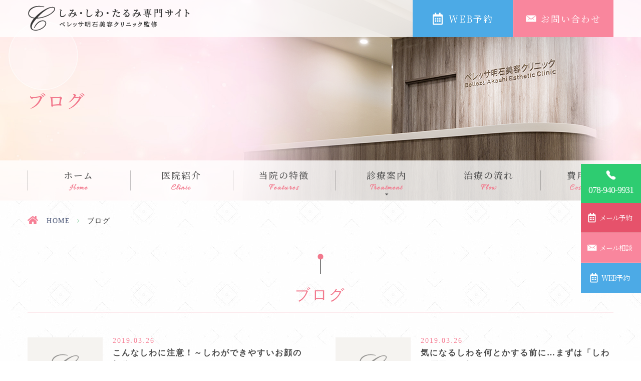

--- FILE ---
content_type: text/html; charset=UTF-8
request_url: https://belleza-skincare.jp/blog/
body_size: 6455
content:
<!DOCTYPE html>
<html dir="ltr" lang="ja" prefix="og: https://ogp.me/ns#"><head>
<meta http-equiv="X-UA-Compatible" content="IE=edge"/>
<meta name="viewport" content="width=device-width, initial-scale=1.0" />
<meta name="format-detection" content="telephone=no">
<meta http-equiv="Content-Type" content="text/html; charset=UTF-8" />

	<style>img:is([sizes="auto" i], [sizes^="auto," i]) { contain-intrinsic-size: 3000px 1500px }</style>
	
		<!-- All in One SEO 4.8.7 - aioseo.com -->
		<title>ブログ - ベレッサ明石美容クリニック</title>
	<meta name="robots" content="max-image-preview:large" />
	<link rel="canonical" href="https://belleza-skincare.jp/blog/" />
	<meta name="generator" content="All in One SEO (AIOSEO) 4.8.7" />

		<script type="text/javascript">
  window.ga=window.ga||function(){(ga.q=ga.q||[]).push(arguments)};ga.l=+new Date;
  ga('create', 'UA-107157606-36', 'auto');
  // Plugins
  
  ga('send', 'pageview');
</script>
<script async="" src="https://www.google-analytics.com/analytics.js"></script>
		<script type="application/ld+json" class="aioseo-schema">
			{"@context":"https:\/\/schema.org","@graph":[{"@type":"BreadcrumbList","@id":"https:\/\/belleza-skincare.jp\/blog\/#breadcrumblist","itemListElement":[{"@type":"ListItem","@id":"https:\/\/belleza-skincare.jp#listItem","position":1,"name":"Home","item":"https:\/\/belleza-skincare.jp","nextItem":{"@type":"ListItem","@id":"https:\/\/belleza-skincare.jp\/blog\/#listItem","name":"\u30d6\u30ed\u30b0"}},{"@type":"ListItem","@id":"https:\/\/belleza-skincare.jp\/blog\/#listItem","position":2,"name":"\u30d6\u30ed\u30b0","previousItem":{"@type":"ListItem","@id":"https:\/\/belleza-skincare.jp#listItem","name":"Home"}}]},{"@type":"CollectionPage","@id":"https:\/\/belleza-skincare.jp\/blog\/#collectionpage","url":"https:\/\/belleza-skincare.jp\/blog\/","name":"\u30d6\u30ed\u30b0 - \u30d9\u30ec\u30c3\u30b5\u660e\u77f3\u7f8e\u5bb9\u30af\u30ea\u30cb\u30c3\u30af","inLanguage":"ja","isPartOf":{"@id":"https:\/\/belleza-skincare.jp\/#website"},"breadcrumb":{"@id":"https:\/\/belleza-skincare.jp\/blog\/#breadcrumblist"}},{"@type":"Organization","@id":"https:\/\/belleza-skincare.jp\/#organization","name":"\u30d9\u30ec\u30c3\u30b5\u660e\u77f3\u7f8e\u5bb9\u30af\u30ea\u30cb\u30c3\u30af","description":"\u3057\u307f\u30fb\u3057\u308f\u30fb\u305f\u308b\u307f\u5c02\u9580\u30b5\u30a4\u30c8","url":"https:\/\/belleza-skincare.jp\/"},{"@type":"WebSite","@id":"https:\/\/belleza-skincare.jp\/#website","url":"https:\/\/belleza-skincare.jp\/","name":"\u30d9\u30ec\u30c3\u30b5\u660e\u77f3\u7f8e\u5bb9\u30af\u30ea\u30cb\u30c3\u30af","description":"\u3057\u307f\u30fb\u3057\u308f\u30fb\u305f\u308b\u307f\u5c02\u9580\u30b5\u30a4\u30c8","inLanguage":"ja","publisher":{"@id":"https:\/\/belleza-skincare.jp\/#organization"}}]}
		</script>
		<!-- All in One SEO -->

<link rel="alternate" type="application/rss+xml" title="ベレッサ明石美容クリニック &raquo; フィード" href="https://belleza-skincare.jp/feed/" />
<link rel="alternate" type="application/rss+xml" title="ベレッサ明石美容クリニック &raquo; コメントフィード" href="https://belleza-skincare.jp/comments/feed/" />
<link rel="alternate" type="application/rss+xml" title="ベレッサ明石美容クリニック &raquo; ブログ カテゴリーのフィード" href="https://belleza-skincare.jp/blog/feed/" />
<link rel='stylesheet' id='wp-block-library-css' href='https://belleza-skincare.jp/wp-includes/css/dist/block-library/style.min.css?ver=6.8.3' type='text/css' media='all' />
<style id='classic-theme-styles-inline-css' type='text/css'>
/*! This file is auto-generated */
.wp-block-button__link{color:#fff;background-color:#32373c;border-radius:9999px;box-shadow:none;text-decoration:none;padding:calc(.667em + 2px) calc(1.333em + 2px);font-size:1.125em}.wp-block-file__button{background:#32373c;color:#fff;text-decoration:none}
</style>
<style id='global-styles-inline-css' type='text/css'>
:root{--wp--preset--aspect-ratio--square: 1;--wp--preset--aspect-ratio--4-3: 4/3;--wp--preset--aspect-ratio--3-4: 3/4;--wp--preset--aspect-ratio--3-2: 3/2;--wp--preset--aspect-ratio--2-3: 2/3;--wp--preset--aspect-ratio--16-9: 16/9;--wp--preset--aspect-ratio--9-16: 9/16;--wp--preset--color--black: #000000;--wp--preset--color--cyan-bluish-gray: #abb8c3;--wp--preset--color--white: #ffffff;--wp--preset--color--pale-pink: #f78da7;--wp--preset--color--vivid-red: #cf2e2e;--wp--preset--color--luminous-vivid-orange: #ff6900;--wp--preset--color--luminous-vivid-amber: #fcb900;--wp--preset--color--light-green-cyan: #7bdcb5;--wp--preset--color--vivid-green-cyan: #00d084;--wp--preset--color--pale-cyan-blue: #8ed1fc;--wp--preset--color--vivid-cyan-blue: #0693e3;--wp--preset--color--vivid-purple: #9b51e0;--wp--preset--gradient--vivid-cyan-blue-to-vivid-purple: linear-gradient(135deg,rgba(6,147,227,1) 0%,rgb(155,81,224) 100%);--wp--preset--gradient--light-green-cyan-to-vivid-green-cyan: linear-gradient(135deg,rgb(122,220,180) 0%,rgb(0,208,130) 100%);--wp--preset--gradient--luminous-vivid-amber-to-luminous-vivid-orange: linear-gradient(135deg,rgba(252,185,0,1) 0%,rgba(255,105,0,1) 100%);--wp--preset--gradient--luminous-vivid-orange-to-vivid-red: linear-gradient(135deg,rgba(255,105,0,1) 0%,rgb(207,46,46) 100%);--wp--preset--gradient--very-light-gray-to-cyan-bluish-gray: linear-gradient(135deg,rgb(238,238,238) 0%,rgb(169,184,195) 100%);--wp--preset--gradient--cool-to-warm-spectrum: linear-gradient(135deg,rgb(74,234,220) 0%,rgb(151,120,209) 20%,rgb(207,42,186) 40%,rgb(238,44,130) 60%,rgb(251,105,98) 80%,rgb(254,248,76) 100%);--wp--preset--gradient--blush-light-purple: linear-gradient(135deg,rgb(255,206,236) 0%,rgb(152,150,240) 100%);--wp--preset--gradient--blush-bordeaux: linear-gradient(135deg,rgb(254,205,165) 0%,rgb(254,45,45) 50%,rgb(107,0,62) 100%);--wp--preset--gradient--luminous-dusk: linear-gradient(135deg,rgb(255,203,112) 0%,rgb(199,81,192) 50%,rgb(65,88,208) 100%);--wp--preset--gradient--pale-ocean: linear-gradient(135deg,rgb(255,245,203) 0%,rgb(182,227,212) 50%,rgb(51,167,181) 100%);--wp--preset--gradient--electric-grass: linear-gradient(135deg,rgb(202,248,128) 0%,rgb(113,206,126) 100%);--wp--preset--gradient--midnight: linear-gradient(135deg,rgb(2,3,129) 0%,rgb(40,116,252) 100%);--wp--preset--font-size--small: 13px;--wp--preset--font-size--medium: 20px;--wp--preset--font-size--large: 36px;--wp--preset--font-size--x-large: 42px;--wp--preset--spacing--20: 0.44rem;--wp--preset--spacing--30: 0.67rem;--wp--preset--spacing--40: 1rem;--wp--preset--spacing--50: 1.5rem;--wp--preset--spacing--60: 2.25rem;--wp--preset--spacing--70: 3.38rem;--wp--preset--spacing--80: 5.06rem;--wp--preset--shadow--natural: 6px 6px 9px rgba(0, 0, 0, 0.2);--wp--preset--shadow--deep: 12px 12px 50px rgba(0, 0, 0, 0.4);--wp--preset--shadow--sharp: 6px 6px 0px rgba(0, 0, 0, 0.2);--wp--preset--shadow--outlined: 6px 6px 0px -3px rgba(255, 255, 255, 1), 6px 6px rgba(0, 0, 0, 1);--wp--preset--shadow--crisp: 6px 6px 0px rgba(0, 0, 0, 1);}:where(.is-layout-flex){gap: 0.5em;}:where(.is-layout-grid){gap: 0.5em;}body .is-layout-flex{display: flex;}.is-layout-flex{flex-wrap: wrap;align-items: center;}.is-layout-flex > :is(*, div){margin: 0;}body .is-layout-grid{display: grid;}.is-layout-grid > :is(*, div){margin: 0;}:where(.wp-block-columns.is-layout-flex){gap: 2em;}:where(.wp-block-columns.is-layout-grid){gap: 2em;}:where(.wp-block-post-template.is-layout-flex){gap: 1.25em;}:where(.wp-block-post-template.is-layout-grid){gap: 1.25em;}.has-black-color{color: var(--wp--preset--color--black) !important;}.has-cyan-bluish-gray-color{color: var(--wp--preset--color--cyan-bluish-gray) !important;}.has-white-color{color: var(--wp--preset--color--white) !important;}.has-pale-pink-color{color: var(--wp--preset--color--pale-pink) !important;}.has-vivid-red-color{color: var(--wp--preset--color--vivid-red) !important;}.has-luminous-vivid-orange-color{color: var(--wp--preset--color--luminous-vivid-orange) !important;}.has-luminous-vivid-amber-color{color: var(--wp--preset--color--luminous-vivid-amber) !important;}.has-light-green-cyan-color{color: var(--wp--preset--color--light-green-cyan) !important;}.has-vivid-green-cyan-color{color: var(--wp--preset--color--vivid-green-cyan) !important;}.has-pale-cyan-blue-color{color: var(--wp--preset--color--pale-cyan-blue) !important;}.has-vivid-cyan-blue-color{color: var(--wp--preset--color--vivid-cyan-blue) !important;}.has-vivid-purple-color{color: var(--wp--preset--color--vivid-purple) !important;}.has-black-background-color{background-color: var(--wp--preset--color--black) !important;}.has-cyan-bluish-gray-background-color{background-color: var(--wp--preset--color--cyan-bluish-gray) !important;}.has-white-background-color{background-color: var(--wp--preset--color--white) !important;}.has-pale-pink-background-color{background-color: var(--wp--preset--color--pale-pink) !important;}.has-vivid-red-background-color{background-color: var(--wp--preset--color--vivid-red) !important;}.has-luminous-vivid-orange-background-color{background-color: var(--wp--preset--color--luminous-vivid-orange) !important;}.has-luminous-vivid-amber-background-color{background-color: var(--wp--preset--color--luminous-vivid-amber) !important;}.has-light-green-cyan-background-color{background-color: var(--wp--preset--color--light-green-cyan) !important;}.has-vivid-green-cyan-background-color{background-color: var(--wp--preset--color--vivid-green-cyan) !important;}.has-pale-cyan-blue-background-color{background-color: var(--wp--preset--color--pale-cyan-blue) !important;}.has-vivid-cyan-blue-background-color{background-color: var(--wp--preset--color--vivid-cyan-blue) !important;}.has-vivid-purple-background-color{background-color: var(--wp--preset--color--vivid-purple) !important;}.has-black-border-color{border-color: var(--wp--preset--color--black) !important;}.has-cyan-bluish-gray-border-color{border-color: var(--wp--preset--color--cyan-bluish-gray) !important;}.has-white-border-color{border-color: var(--wp--preset--color--white) !important;}.has-pale-pink-border-color{border-color: var(--wp--preset--color--pale-pink) !important;}.has-vivid-red-border-color{border-color: var(--wp--preset--color--vivid-red) !important;}.has-luminous-vivid-orange-border-color{border-color: var(--wp--preset--color--luminous-vivid-orange) !important;}.has-luminous-vivid-amber-border-color{border-color: var(--wp--preset--color--luminous-vivid-amber) !important;}.has-light-green-cyan-border-color{border-color: var(--wp--preset--color--light-green-cyan) !important;}.has-vivid-green-cyan-border-color{border-color: var(--wp--preset--color--vivid-green-cyan) !important;}.has-pale-cyan-blue-border-color{border-color: var(--wp--preset--color--pale-cyan-blue) !important;}.has-vivid-cyan-blue-border-color{border-color: var(--wp--preset--color--vivid-cyan-blue) !important;}.has-vivid-purple-border-color{border-color: var(--wp--preset--color--vivid-purple) !important;}.has-vivid-cyan-blue-to-vivid-purple-gradient-background{background: var(--wp--preset--gradient--vivid-cyan-blue-to-vivid-purple) !important;}.has-light-green-cyan-to-vivid-green-cyan-gradient-background{background: var(--wp--preset--gradient--light-green-cyan-to-vivid-green-cyan) !important;}.has-luminous-vivid-amber-to-luminous-vivid-orange-gradient-background{background: var(--wp--preset--gradient--luminous-vivid-amber-to-luminous-vivid-orange) !important;}.has-luminous-vivid-orange-to-vivid-red-gradient-background{background: var(--wp--preset--gradient--luminous-vivid-orange-to-vivid-red) !important;}.has-very-light-gray-to-cyan-bluish-gray-gradient-background{background: var(--wp--preset--gradient--very-light-gray-to-cyan-bluish-gray) !important;}.has-cool-to-warm-spectrum-gradient-background{background: var(--wp--preset--gradient--cool-to-warm-spectrum) !important;}.has-blush-light-purple-gradient-background{background: var(--wp--preset--gradient--blush-light-purple) !important;}.has-blush-bordeaux-gradient-background{background: var(--wp--preset--gradient--blush-bordeaux) !important;}.has-luminous-dusk-gradient-background{background: var(--wp--preset--gradient--luminous-dusk) !important;}.has-pale-ocean-gradient-background{background: var(--wp--preset--gradient--pale-ocean) !important;}.has-electric-grass-gradient-background{background: var(--wp--preset--gradient--electric-grass) !important;}.has-midnight-gradient-background{background: var(--wp--preset--gradient--midnight) !important;}.has-small-font-size{font-size: var(--wp--preset--font-size--small) !important;}.has-medium-font-size{font-size: var(--wp--preset--font-size--medium) !important;}.has-large-font-size{font-size: var(--wp--preset--font-size--large) !important;}.has-x-large-font-size{font-size: var(--wp--preset--font-size--x-large) !important;}
:where(.wp-block-post-template.is-layout-flex){gap: 1.25em;}:where(.wp-block-post-template.is-layout-grid){gap: 1.25em;}
:where(.wp-block-columns.is-layout-flex){gap: 2em;}:where(.wp-block-columns.is-layout-grid){gap: 2em;}
:root :where(.wp-block-pullquote){font-size: 1.5em;line-height: 1.6;}
</style>
<link rel='stylesheet' id='slick-style-css' href='https://belleza-skincare.jp/wp-content/themes/grits_theme/css/slick.css?ver=6.8.3' type='text/css' media='all' />
<link rel='stylesheet' id='default-style-css' href='https://belleza-skincare.jp/wp-content/themes/grits_theme/css/style.css?ver=6.8.3' type='text/css' media='all' />
<link rel='stylesheet' id='sp-style-css' href='https://belleza-skincare.jp/wp-content/themes/grits_theme/css/style_sp.css?ver=6.8.3' type='text/css' media='all' />
<script type="text/javascript" src="https://belleza-skincare.jp/wp-content/themes/grits_theme/js/jquery-2.0.3.min.js?ver=6.8.3" id="jquery-script-js"></script>
<script type="text/javascript" src="https://belleza-skincare.jp/wp-content/themes/grits_theme/js/common.js?ver=6.8.3" id="common-script-js"></script>
<script type="text/javascript" src="https://belleza-skincare.jp/wp-content/themes/grits_theme/js/jquery.scroll.js?ver=6.8.3" id="scroll-script-js"></script>
<script type="text/javascript" src="https://belleza-skincare.jp/wp-content/themes/grits_theme/js/slick.min.js?ver=6.8.3" id="slick-script-js"></script>
<link rel="https://api.w.org/" href="https://belleza-skincare.jp/wp-json/" /><link rel="alternate" title="JSON" type="application/json" href="https://belleza-skincare.jp/wp-json/wp/v2/categories/1" /><link rel="icon" href="https://belleza-skincare.jp/wp-content/uploads/2019/03/favico.png" sizes="32x32" />
<link rel="icon" href="https://belleza-skincare.jp/wp-content/uploads/2019/03/favico.png" sizes="192x192" />
<link rel="apple-touch-icon" href="https://belleza-skincare.jp/wp-content/uploads/2019/03/favico.png" />
<meta name="msapplication-TileImage" content="https://belleza-skincare.jp/wp-content/uploads/2019/03/favico.png" />
</head>

<body  class="under category">
<div class="wrapper">
    <header>
		<div class="header_top">
			<div class="inner">
				<h1 class="logo"><a href="https://belleza-skincare.jp"><img src="https://belleza-skincare.jp/wp-content/themes/grits_theme/images/logo.png" alt="しみ・しわ・たるみ専門サイト ベレッサ明石美容クリニック監修"></a></h1>
				<div class="right_head pc_only">
					<div class="h_button">
						<div class="tel"><a onclick="ga('send', 'event', 'yoyaku', 'click');" href="https://belleza-akashi-cl.com/reservation/" target="_blank"><span>WEB予約</span></a></div>
						<div class="contact"><a onclick="ga('send', 'event', 'contact', 'click');" href="https://belleza-akashi-cl.com/contact/" target="_blank"><span>お問い合わせ</span></a></div>
					</div>
				</div>
			</div>
		</div>
		<div class="pc_navi pc_only">
			<ul id="menu-header" class="inner"><li class="menu-item menu-item-type-post_type menu-item-object-page menu-item-home"><a href="https://belleza-skincare.jp/" class="menu-link main-menu-link">ホーム<span class="en">Home</span></a></li>
<li class="menu-item menu-item-type-post_type menu-item-object-page"><a href="https://belleza-skincare.jp/clinic/" class="menu-link main-menu-link">医院紹介<span class="en">Clinic</span></a></li>
<li class="menu-item menu-item-type-post_type menu-item-object-page"><a href="https://belleza-skincare.jp/feature/" class="menu-link main-menu-link">当院の特徴<span class="en">Features</span></a></li>
<li class="noLink lv2 menu-item menu-item-type-custom menu-item-object-custom menu-item-has-children"><p class="title">診療案内<span class="en">Treatment</span></p>
<div class='subInner'><ul>
	<li class="menu-item menu-item-type-post_type menu-item-object-page"><a href="https://belleza-skincare.jp/spot-freckles/" class="menu-link sub-menu-link">しみ・そばかすとは</a></li>
	<li class="menu-item menu-item-type-post_type menu-item-object-page"><a href="https://belleza-skincare.jp/spot/" class="menu-link sub-menu-link">しみの治療</a></li>
	<li class="menu-item menu-item-type-post_type menu-item-object-page"><a href="https://belleza-skincare.jp/freckles/" class="menu-link sub-menu-link">そばかすの治療</a></li>
	<li class="menu-item menu-item-type-post_type menu-item-object-page"><a href="https://belleza-skincare.jp/liver-spot/" class="menu-link sub-menu-link">肝斑の治療</a></li>
	<li class="menu-item menu-item-type-post_type menu-item-object-page"><a href="https://belleza-skincare.jp/wrinkles/" class="menu-link sub-menu-link">しわの治療</a></li>
	<li class="menu-item menu-item-type-post_type menu-item-object-page"><a href="https://belleza-skincare.jp/slack/" class="menu-link sub-menu-link">たるみの治療</a></li>
</ul></div>
</li>
<li class="menu-item menu-item-type-post_type menu-item-object-page"><a href="https://belleza-skincare.jp/flow/" class="menu-link main-menu-link">治療の流れ<span class="en">Flow</span></a></li>
<li class="menu-item menu-item-type-post_type menu-item-object-page"><a href="https://belleza-skincare.jp/cost/" class="menu-link main-menu-link">費用<span class="en">Cost</span></a></li>
<li class="sp_only menu-item menu-item-type-post_type menu-item-object-page"><a href="https://belleza-skincare.jp/sitemap/" class="menu-link main-menu-link">サイトマップ</a></li>
</ul>		</div>
				
		<div class="sp_navi sp_only">
			<ul class="hamburger-btn">
				<li class="button-toggle">
					<div id="nav-icon">
						<span></span>
						<span></span>
						<span></span>
						<span></span>
					</div>
					<p id="menu_btn"><span>Menu</span></p>
				</li>
			</ul>
			<div class="menu_toggle">
					<ul id="menu-header-1" class="menu"><li class="menu-item menu-item-type-post_type menu-item-object-page menu-item-home"><a href="https://belleza-skincare.jp/" class="menu-link main-menu-link">ホーム<span class="en">Home</span></a></li>
<li class="menu-item menu-item-type-post_type menu-item-object-page"><a href="https://belleza-skincare.jp/clinic/" class="menu-link main-menu-link">医院紹介<span class="en">Clinic</span></a></li>
<li class="menu-item menu-item-type-post_type menu-item-object-page"><a href="https://belleza-skincare.jp/feature/" class="menu-link main-menu-link">当院の特徴<span class="en">Features</span></a></li>
<li class="noLink lv2 menu-item menu-item-type-custom menu-item-object-custom menu-item-has-children"><p class="title">診療案内<span class="en">Treatment</span></p>
<ul>
	<li class="menu-item menu-item-type-post_type menu-item-object-page"><a href="https://belleza-skincare.jp/spot-freckles/" class="menu-link sub-menu-link">しみ・そばかすとは</a></li>
	<li class="menu-item menu-item-type-post_type menu-item-object-page"><a href="https://belleza-skincare.jp/spot/" class="menu-link sub-menu-link">しみの治療</a></li>
	<li class="menu-item menu-item-type-post_type menu-item-object-page"><a href="https://belleza-skincare.jp/freckles/" class="menu-link sub-menu-link">そばかすの治療</a></li>
	<li class="menu-item menu-item-type-post_type menu-item-object-page"><a href="https://belleza-skincare.jp/liver-spot/" class="menu-link sub-menu-link">肝斑の治療</a></li>
	<li class="menu-item menu-item-type-post_type menu-item-object-page"><a href="https://belleza-skincare.jp/wrinkles/" class="menu-link sub-menu-link">しわの治療</a></li>
	<li class="menu-item menu-item-type-post_type menu-item-object-page"><a href="https://belleza-skincare.jp/slack/" class="menu-link sub-menu-link">たるみの治療</a></li>
</ul>
</li>
<li class="menu-item menu-item-type-post_type menu-item-object-page"><a href="https://belleza-skincare.jp/flow/" class="menu-link main-menu-link">治療の流れ<span class="en">Flow</span></a></li>
<li class="menu-item menu-item-type-post_type menu-item-object-page"><a href="https://belleza-skincare.jp/cost/" class="menu-link main-menu-link">費用<span class="en">Cost</span></a></li>
<li class="sp_only menu-item menu-item-type-post_type menu-item-object-page"><a href="https://belleza-skincare.jp/sitemap/" class="menu-link main-menu-link">サイトマップ</a></li>
</ul>			</div>
		</div>
		
		



        <div class="key">
            <div class="inner key_text">
				<h2>ブログ</h2>
            </div>
        </div>
    </header>
	
	
    <div id="main">

<div class="topic_path">
   <div class="inner">
                        <ul>
         <li class="home"><a href="https://belleza-skincare.jp">HOME</a><span>&gt;</span></li>
                  <li>ブログ</li>
      </ul>
	  
	  
         </div>
</div>
<div id="content">
 
	<section class="head">
<div class="inner">


<h3 class="mb0">ブログ</h3>

<div class="blog-list">
<div class="clearfix blog-item">
	<div class="thumb"><a href="https://belleza-skincare.jp/blog/158/">
					<img src="https://belleza-skincare.jp/wp-content/themes/grits_theme/images/wp_no_img.png" alt="こんなしわに注意！～しわができやすいお顔の部位～">
				</a></div>
	<div class="b-right">
		<div class="date">2019.03.26</div>
		<div class="title"><a href="https://belleza-skincare.jp/blog/158/">こんなしわに注意！～しわができやすいお顔の部位～</a></div>
		<div class="excerpt">こんにちは。 明石駅前にある美容クリニック、ベレッサ明石美容クリニックの院長・楠戸康通（くすど やすみち）です。代表的なお肌のお悩みであるしみ・しわでお困りの方に、色々と役立つ情報をお伝えしていきます。 今回は、「しわが [&hellip;]</div>
	</div>
</div>
<div class="clearfix blog-item">
	<div class="thumb"><a href="https://belleza-skincare.jp/blog/156/">
					<img src="https://belleza-skincare.jp/wp-content/themes/grits_theme/images/wp_no_img.png" alt="気になるしわを何とかする前に…まずは「しわの原因」を知ろう">
				</a></div>
	<div class="b-right">
		<div class="date">2019.03.26</div>
		<div class="title"><a href="https://belleza-skincare.jp/blog/156/">気になるしわを何とかする前に…まずは「しわの原因」を知ろう</a></div>
		<div class="excerpt">こんにちは。 明石駅前にある美容クリニック、ベレッサ明石美容クリニックの院長・楠戸康通（くすど やすみち）です。代表的なお肌のお悩みであるしみ・しわでお困りの方に、色々と役立つ情報をお伝えしていきます。 今回は、「老けて [&hellip;]</div>
	</div>
</div>
<div class="clearfix blog-item">
	<div class="thumb"><a href="https://belleza-skincare.jp/blog/153/">
					<img src="https://belleza-skincare.jp/wp-content/themes/grits_theme/images/wp_no_img.png" alt="あなたのしみはどのタイプ？～しみの種類について～">
				</a></div>
	<div class="b-right">
		<div class="date">2019.03.26</div>
		<div class="title"><a href="https://belleza-skincare.jp/blog/153/">あなたのしみはどのタイプ？～しみの種類について～</a></div>
		<div class="excerpt">こんにちは。 明石駅前にある美容クリニック、ベレッサ明石美容クリニックの院長・楠戸康通（くすど やすみち）です。代表的なお肌のお悩みであるしみ・しわでお困りの方に、色々と役立つ情報をお伝えしていきます。 しみと一口に言っ [&hellip;]</div>
	</div>
</div>
<div class="clearfix blog-item">
	<div class="thumb"><a href="https://belleza-skincare.jp/blog/151/">
					<img src="https://belleza-skincare.jp/wp-content/themes/grits_theme/images/wp_no_img.png" alt="どうしてしみはできる？～しみが発生するメカニズム～">
				</a></div>
	<div class="b-right">
		<div class="date">2019.03.26</div>
		<div class="title"><a href="https://belleza-skincare.jp/blog/151/">どうしてしみはできる？～しみが発生するメカニズム～</a></div>
		<div class="excerpt">こんにちは。 明石駅前にある美容クリニック、ベレッサ明石美容クリニックの院長・楠戸康通（くすど やすみち）です。代表的なお肌のお悩みであるしみ・しわでお困りの方に、色々と役立つ情報をお伝えしていきます。 今回は、どうして [&hellip;]</div>
	</div>
</div>
<div class="clearfix blog-item">
	<div class="thumb"><a href="https://belleza-skincare.jp/blog/147/">
					<img src="https://belleza-skincare.jp/wp-content/themes/grits_theme/images/wp_no_img.png" alt="しみ治療でよく聞く「ダウンタイム」って何？">
				</a></div>
	<div class="b-right">
		<div class="date">2019.03.26</div>
		<div class="title"><a href="https://belleza-skincare.jp/blog/147/">しみ治療でよく聞く「ダウンタイム」って何？</a></div>
		<div class="excerpt">こんにちは。 明石駅前にある美容クリニック、ベレッサ明石美容クリニックの院長・楠戸康通（くすど やすみち）です。代表的なお肌のお悩みであるしみ・しわでお困りの方に、色々と役立つ情報をお伝えしていきます。 今回は、しみ治療 [&hellip;]</div>
	</div>
</div>
</div>
<div id="pagination"></div>

</div>
</section></div>
<!--End Content-->

    </div>
	<!--End Main-->
	
	
	<div class="totop animated"></div>
    <footer>
		<div class="inner row1">
			<div class="col ft_link pc_only">
				<div class="menu01">
					<p class="ttl">Clinic</p>
							<ul id="menu-footer1" class="list"><li id="menu-item-103" class="menu-item menu-item-type-post_type menu-item-object-page menu-item-home menu-item-103"><a href="https://belleza-skincare.jp/">HOME</a></li>
<li id="menu-item-66" class="menu-item menu-item-type-post_type menu-item-object-page menu-item-has-children menu-item-66"><a href="https://belleza-skincare.jp/clinic/">医院紹介</a>
<ul class="sub-menu">
	<li id="menu-item-67" class="menu-item menu-item-type-post_type menu-item-object-page menu-item-67"><a href="https://belleza-skincare.jp/feature/">当院の特徴</a></li>
	<li id="menu-item-68" class="menu-item menu-item-type-post_type menu-item-object-page menu-item-68"><a href="https://belleza-skincare.jp/counseling/">カウンセリング</a></li>
</ul>
</li>
<li id="menu-item-70" class="menu-item menu-item-type-post_type menu-item-object-page menu-item-70"><a href="https://belleza-skincare.jp/flow/">治療の流れ</a></li>
<li id="menu-item-114" class="menu-item menu-item-type-post_type menu-item-object-page menu-item-114"><a href="https://belleza-skincare.jp/faq/">よくある質問</a></li>
<li id="menu-item-71" class="menu-item menu-item-type-post_type menu-item-object-page menu-item-71"><a href="https://belleza-skincare.jp/equipment/">機器紹介</a></li>
<li id="menu-item-74" class="menu-item menu-item-type-post_type menu-item-object-page menu-item-74"><a href="https://belleza-skincare.jp/sitemap/">サイトマップ</a></li>
</ul>				</div>
				<div class="menu02">
					<p class="ttl ttl_menu"><span class="skincare">Skincare</span> Treatment</p>
							<ul id="menu-footer2" class="list"><li id="menu-item-76" class="menu-item menu-item-type-post_type menu-item-object-page menu-item-76"><a href="https://belleza-skincare.jp/spot-freckles/">しみ・そばかすとは</a></li>
<li id="menu-item-77" class="menu-item menu-item-type-post_type menu-item-object-page menu-item-77"><a href="https://belleza-skincare.jp/spot/">しみの治療</a></li>
<li id="menu-item-78" class="menu-item menu-item-type-post_type menu-item-object-page menu-item-78"><a href="https://belleza-skincare.jp/freckles/">そばかすの治療</a></li>
<li id="menu-item-79" class="menu-item menu-item-type-post_type menu-item-object-page menu-item-79"><a href="https://belleza-skincare.jp/liver-spot/">肝斑の治療</a></li>
<li id="menu-item-80" class="menu-item menu-item-type-post_type menu-item-object-page menu-item-80"><a href="https://belleza-skincare.jp/wrinkles/">しわの治療</a></li>
<li id="menu-item-81" class="menu-item menu-item-type-post_type menu-item-object-page menu-item-81"><a href="https://belleza-skincare.jp/slack/">たるみの治療</a></li>
<li id="menu-item-84" class="menu-item menu-item-type-post_type menu-item-object-page menu-item-84"><a href="https://belleza-skincare.jp/cost/">費用</a></li>
</ul>				</div>
			</div>
			         
			<div class="col info">
				<p class="ft_logo"><a href="https://belleza-skincare.jp"><img src="https://belleza-skincare.jp/wp-content/themes/grits_theme/images/footer_logo.png" alt="しみ・しわ・たるみ専門サイト ベレッサ明石美容クリニック監修"></a></p>
				<p class="ft_add">〒673-0892<br />兵庫県明石市本町1-2-29 <br class="sp_only" />明石追手ビル5階</p>
				<p class="ft_tel"><a onclick="ga('send', 'event', 'tel-tap', 'click');" href="tel:0789409931" class="tel_click">078-940-9931</a></p>
				<!--<p class="mb0"><img src="https://belleza-skincare.jp/wp-content/themes/grits_theme/images/footer_schedule.png" alt="診療時間"></p>-->
				<p class="ft_note">診療時間　10：00～18：00</br>定休日　火曜・祝日</p>
			</div>
		</div>
		<div class="copyright"><div class="flex_b"><p class="copy_img"><a href="https://medical-grits.jp/" target="_blank"><img src="https://belleza-skincare.jp/wp-content/themes/grits_theme/images/medical_grits_w.png" alt="Medical grits" width="160" height="34"></a></p><p class="copyright_txt">明石市でしみ・しわ・たるみの治療<br class="sp_only" />&#64;ベレッサ明石美容クリニック</p></div></div>
    </footer>
	
	<div class="fixed_banner">
		<div class="tel">
    		<a onclick="ga('send', 'event', 'tel-tap', 'click');" href="tel:078-940-9931" class="tel_click">078-940-9931</a>
    	</div>
		<div class="web color2">
    		<a onclick="ga('send', 'event', 'yoyaku', 'click');" href="https://belleza-akashi-cl.com/reserve/" target="_blank">メール予約</a>
    	</div>
    	<div class="mail">
    		<a onclick="ga('send', 'event', 'contact', 'click');" href="https://belleza-akashi-cl.com/reservation/" target="_blank">メール相談</a>
    	</div>
    	<div class="web">
    		<a onclick="ga('send', 'event', 'webyoyaku', 'click');" href="https://reserve.acusis.jp/reserve/r_belleza" target="_blank">WEB予約</a>
    	</div>
    </div>
</div>
<!-- End Wrapper -->




<script type="speculationrules">
{"prefetch":[{"source":"document","where":{"and":[{"href_matches":"\/*"},{"not":{"href_matches":["\/wp-*.php","\/wp-admin\/*","\/wp-content\/uploads\/*","\/wp-content\/*","\/wp-content\/plugins\/*","\/wp-content\/themes\/grits_theme\/*","\/*\\?(.+)"]}},{"not":{"selector_matches":"a[rel~=\"nofollow\"]"}},{"not":{"selector_matches":".no-prefetch, .no-prefetch a"}}]},"eagerness":"conservative"}]}
</script>
<input type="hidden" id="ajaxZip2_data_url" value="https://belleza-skincare.jp/wp-content/themes/grits_theme">
</body>
</html>

--- FILE ---
content_type: text/css
request_url: https://belleza-skincare.jp/wp-content/themes/grits_theme/css/style.css?ver=6.8.3
body_size: 13920
content:
@charset "UTF-8";
@import url(../css/base.css);
@import url(../css/fonts.css);
@import url("https://fonts.googleapis.com/css?family=Allura|Noto+Serif|Noto+Serif+JP:400,500&amp;subset=japanese");

/*
font-family: 'Allura', cursive;
font-family: 'Noto Serif', serif;
font-family: 'Noto Serif JP', serif;
*/
/*==========================================================================*/
/*//////////////////////////////////////////////////////////////////////////*/
/*//////                                                              //////*/
/*//////  Copyright (C) 2009 株式会社フリーセル All Rights Reserved.  //////*/
/*//////                                                              //////*/
/*//////////////////////////////////////////////////////////////////////////*/
/*                                                                          */
/*    base.css  --> スタイルの初期設定を行うため、変更しないで下さい。      */
/*    fonts.css --> フォントの初期設定を行うため、変更しないで下さい。      */
/*                                                                          */
/*==========================================================================*/
/*==========================================================================*/
/*                           Common-Setting                                 */
/*==========================================================================*/
h1,
h2,
h3,
h4,
h5,
h6,
input,
button,
textarea,
select,
p,
blockquote,
th,
td,
pre,
address,
li,
dt,
dd {
	font-size: 100%;
	-webkit-text-size-adjust: none;
}

header,
section,
footer,
aside,
nav,
main,
article,
figure {
	display: block;
	padding: 0;
	margin: 0;
}

img {
	vertical-align: bottom;
	max-width: 100%;
	height: auto;
}

a {
	color: #333;
	text-decoration: none;
}

a:hover,
a:active {
	color: #333;
	text-decoration: none;
}

a:not([target*="_blank"]),
a.ov_link {
	transition: all 0.3s ease;
}

a:not([target*="_blank"]):hover,
a.ov_link:hover {
	opacity: 0.7;
}

a.logo:hover,
.logo a:hover,
a.ft_logo:hover,
.ft_logo a:hover {
	opacity: 1 !important;
}

a.text_link {
	color: #f29823;
}

a.text_link:hover {
	opacity: 1 !important;
	text-decoration: underline;
}

a.no-hover:hover {
	opacity: 1 !important;
}

@media only screen and (min-width: 769px) {
	a.tel_click {
		pointer-events: none;
	}
}

table {
	width: 100%;
}

p {
	line-height: 2;
	letter-spacing: 0px;
	word-wrap: break-word;
	margin-bottom: 15px;
}

p:empty {
	display: none !important;
}

p:last-child {
	margin-bottom: 0;
}

.bold {
	font-weight: bold !important;
}

.fl {
	float: left;
}

.fr {
	float: right;
}

* {
	box-sizing: border-box;
	word-break: break-all;
}

/*==========================================================================*/
/*                            Container                                     */
/*==========================================================================*/
html {
	overflow-x: auto !important;
}

body {
	background-color: #fff;
	-webkit-text-size-adjust: none;
}

.wrapper {
	overflow: hidden;
}

.inner {
	max-width: 1170px;
	margin: 0 auto;
}

#main {
	padding-bottom: 0px;
}

/*==========================================================================*/
/*                               Header                                     */
/*==========================================================================*/
body {
	color: #333333;
	font-family: "游明朝", YuMincho, "ヒラギノ明朝 ProN W3", "Hiragino Mincho ProN", "HG明朝B", serif;
	font-weight: 400;
	letter-spacing: 2px;
	background: url(../images/body_bg.jpg) 0 0 repeat;
}

.f-noto {
	font-family: 'Noto Serif JP', serif;
}

.mincho {
	font-family: "游明朝", YuMincho, "ヒラギノ明朝 ProN W3", "Hiragino Mincho ProN", "HG明朝B", serif;
}

h1 {
	font-size: 10px;
	display: -webkit-flex;
	display: -moz-flex;
	display: -ms-flex;
	display: -o-flex;
	display: flex;
	align-items: center;
}

header {
	height: 740px;
	position: relative;
}

.header_top {
	position: absolute;
	top: 0;
	left: 0;
	width: 100%;
	background: rgba(255, 255, 255, 0.8);
	height: 74px;
	z-index: 1001;
}

.header_top .inner {
	transition: all 0.3s ease-in-out;
	display: -webkit-flex;
	display: -moz-flex;
	display: -ms-flex;
	display: -o-flex;
	display: flex;
	flex-wrap: wrap;
	justify-content: space-between;
	height: 100%;
	padding: 0 !important;
}

.logo {
	width: 30%;
	max-width: 415px;
	height: 100%;
}

.right_head {
	width: 70%;
	max-width: 755px;
	display: -webkit-flex;
	display: -moz-flex;
	display: -ms-flex;
	display: -o-flex;
	display: flex;
	flex-wrap: wrap;
	justify-content: flex-end;
}

.h_button {
	display: -webkit-flex;
	display: -moz-flex;
	display: -ms-flex;
	display: -o-flex;
	display: flex;
	flex-wrap: wrap;
}

.h_button>div {
	width: 200px;
	margin-left: 1px;
}

.h_button>div a {
	display: block;
	height: 100%;
	width: 100%;
	text-align: center;
	color: #fff;
	font-size: 18px;
	font-family: 'Noto Serif JP', serif;
	letter-spacing: 2px;
}

.h_button>div span {
	display: inline-block;
	position: relative;
	top: 50%;
	transform: translateY(-50%);
}

@media all and (-ms-high-contrast:none) {

	.h_button>div span {
		display: inline;
	}

	*::-ms-backdrop,
	.h_button>div span {
		display: inline;
	}
}

.h_button .tel a {
	background: #4caae6;
}

.h_button .tel a span {
	padding-left: 32px;
	background: url(../images/icon_reserve.png) left center no-repeat;
}

.h_button .contact a {
	background: #f9869d;
}

.h_button .contact a span {
	padding-left: 30px;
	background: url(../images/icon_mail.png) left center no-repeat;
}

.pc_navi {
	width: 100%;
	position: absolute;
	left: 0;
	bottom: 0;
	z-index: 5;
	background: rgba(255, 255, 255, 0.8);
}

.pc_navi>ul {
	display: -webkit-flex;
	display: -moz-flex;
	display: -ms-flex;
	display: -o-flex;
	display: flex;
	flex-wrap: wrap;
	text-align: center;
}

.pc_navi>ul>li {
	background-repeat: no-repeat;
	background-position: center top 10px;
	width: 17.5%;
}

.pc_navi>ul>li:nth-child(6) {
	width: 12.5%;
}

.pc_navi>ul>li:nth-child(6) a:after {
	content: '';
	position: absolute;
	width: 1px;
	height: 40px;
	background: rgba(51, 51, 51, 0.3);
	top: 20px;
	right: 0;
}

.pc_navi>ul>li>a,
.pc_navi>ul>li>p {
	cursor: pointer;
	position: relative;
	display: flex;
	flex-wrap: wrap;
	justify-content: center;
	align-items: center;
	flex-direction: column;
	width: 100%;
	margin: 0;
	height: 80px;
	text-decoration: none;
	text-align: center;
	font-weight: 500;
	font-size: 18px;
	line-height: 1.8;
	letter-spacing: 2px;
	color: #505050;
	transition: all 0.2s ease;
	font-family: 'Noto Serif JP', serif;
	padding: 3px 0 7px;
}

.pc_navi>ul>li>a span,
.pc_navi>ul>li>p span {
	display: block;
	font-size: 15px;
	font-weight: 600;
	color: #f2798d;
	line-height: 1;
	margin-top: 3px;
	font-family: 'Allura', cursive;
}

.pc_navi>ul>li>a:before,
.pc_navi>ul>li>p:before {
	content: '';
	position: absolute;
	width: 1px;
	height: 40px;
	background: rgba(51, 51, 51, 0.3);
	top: 20px;
	left: 0;
}

.pc_navi>ul>li>p.title {
	position: relative;
}

.pc_navi>ul>li>p.title::after {
	content: "";
	position: absolute;
	bottom: 7px;
	left: 50%;
	border: 3.5px solid #545454;
	border-bottom-color: transparent;
	border-left-color: transparent;
	border-right-color: transparent;
	transform: translateX(-50%) scaleX(1);
}

.pc_navi>ul .subInner {
	background-color: rgba(254, 211, 235, 0.9);
	position: absolute;
	left: 0;
	right: 0;
	bottom: 0px;
	transform: translate(0%, 100%);
	transition: all 0.2s ease-in-out;
	width: auto;
	opacity: 0;
	visibility: hidden;
	z-index: 1;
}

.pc_navi>ul .subInner.active {
	opacity: 1;
	visibility: visible;
}

.pc_navi>ul .subInner ul {
	display: -webkit-flex;
	display: -moz-flex;
	display: -ms-flex;
	display: -o-flex;
	display: flex;
	flex-wrap: wrap;
	max-width: 1000px;
	margin: 0 auto;
	padding: 15px 0;
}

.pc_navi>ul .subInner ul li {
	padding: 0 0px;
	margin-right: 11px;
}

.pc_navi>ul .subInner ul li a {
	position: relative;
	display: block;
	padding: 12px 15px;
	transition: all 0.2s ease;
	font-size: 16px;
	line-height: 1.3;
	font-weight: 500;
	color: #333;
	text-decoration: none;
	text-align: left;
	letter-spacing: 0px;
}

.pc_navi>ul .subInner ul li a::before {
	content: "";
	display: block;
	position: absolute;
	top: 50%;
	left: 5px;
	transform: translateY(-50%);
	border: 4px solid #333;
	border-top-color: transparent;
	border-bottom-color: transparent;
	border-right-color: transparent;
}

/*==========================================================================*/
/*                              Footer                                      */
/*==========================================================================*/
footer {
	background: url(../images/footer_bg01.png) top center no-repeat;
	background-size: cover;
	position: relative;
	height: 710px;
}

footer p,
footer a {
	color: #fff;
}

footer .row1 {
	display: flex;
	justify-content: space-between;
	padding-bottom: 18px;
	padding-top: 223px;
}

footer .ft_link {
	width: calc(100% - 500px);
	padding: 13px 35px 0 0;
	display: flex;
	justify-content: space-between;
}

footer .ft_link>div {
	width: calc(50% - 17px);
}

footer .ft_link .ttl {
	font-size: 36px;
	position: relative;
	padding-bottom: 11px;
	line-height: 1;
	margin-bottom: 20px;
	border-bottom: solid 1px rgba(255, 255, 255, 0.5);
	font-family: 'Allura', cursive;
	padding-left: 4px;
	letter-spacing: 2px;
}

footer .ft_link ul li {
	padding-left: 17px;
	margin-bottom: 16px;
	position: relative;
}

footer .ft_link ul li:before {
	content: '';
	width: 6px;
	height: 6px;
	background: #fff;
	border-radius: 50%;
	position: absolute;
	left: 0;
	top: 10px;
}

footer .ft_link ul li a {
	font-size: 15px;
	line-height: 24px;
}

footer .ft_link ul li a:hover {
	color: #fff;
}

footer .ft_link ul li ul {
	margin-top: 15px;
	padding-left: 4px;
}

footer .info {
	width: 500px;
}

footer .info .ft_logo {
	border-bottom: solid 1px #fff;
	padding-bottom: 10px;
	margin-bottom: 15px;
}

footer .info .ft_add {
	font-size: 14px;
	line-height: 24px;
	margin: 0 0 15px 4px;
	letter-spacing: 3px;
}

footer .info .ft_tel {
	margin-bottom: 22px;
}

footer .info .ft_tel a {
	font-size: 36px;
	padding-left: 47px;
	background: url(../images/footer_tel.png) 0 9px no-repeat;
	line-height: 1;
	display: inline-block;
	letter-spacing: 3.5px;
	font-family: 'Noto Serif', serif;
	font-weight: 400;
}

footer .info .ft_note {
	font-size: 14px;
	margin: 6px 0 0 10px;
	letter-spacing: 1px;
}

footer .copyright {
	color: #fff;
	font-size: 12px;
	text-align: center;
}

@media screen and (max-width: 1110px) and (min-width: 769px) {
	footer .ft_link .ttl .skincare {
		display: none;
	}
}

@media screen and (max-width: 1000px) and (min-width: 769px) {
	footer .row1 {
		padding-top: 150px;
	}

	footer .ft_link {
		width: calc(50% + 20px);
		padding-right: 20px;
	}

	footer .ft_link ul li a {
		letter-spacing: 0;
	}

	footer .info {
		width: calc(50% - 20px);
	}
}

.totop {
	background-image: url(../images/totop.png);
	background-size: 100% auto;
	border: 0px;
	display: none;
	position: fixed;
	width: 70px;
	height: 70px;
	bottom: 45px;
	right: 25px;
	margin: 0;
	z-index: 6;
	cursor: pointer;
	color: #fff;
	text-decoration: none;
}

.totop [class*="icon-"]::before {
	margin: 0;
	position: relative;
	top: -3px;
	display: block;
	font-size: 40px;
	font-weight: bold;
	color: inherit;
}

.totop:hover {
	opacity: 0.7;
	animation-name: bounce;
}

.bounce {
	animation-name: bounce;
}

.animated {
	animation-duration: .5s;
	animation-fill-mode: both;
	animation-timing-function: linear;
	animation-iteration-count: infinite;
}

@-webkit-keyframes bounce {

	0%,
	100% {
		transform: translateY(0);
	}

	50% {
		transform: translateY(-5px);
	}
}

@keyframes bounce {

	0%,
	100% {
		transform: translateY(0);
	}

	50% {
		transform: translateY(-5px);
	}
}

/*==========================================================================*/
/*                              General                                     */
/*==========================================================================*/
.accContainer {
	/**/
}

.accBtn {
	/**/
}

.accBtn::before,
.accBtn::after {
	transition: all 0.3s ease-in-out;
}

.accBlock {
	/**/
}

.triangle {
	/**/
}

.triangle_btt {
	/**/
}

.accBtn.triangle,
.accBtn.triangle_btt {
	position: relative;
}

.accBtn.triangle:after {
	content: "";
	position: absolute;
	right: 10px;
	top: 50%;
	width: 0;
	height: 0;
	border-radius: 20px;
	border-color: inherit;
	border-left: 12px solid transparent;
	border-right: 12px solid transparent;
	border-top: 10px solid;
	transform: translateY(-50%);
	transition: all 0.3s ease-in-out;
}

.accBtn.triangle.rotate:after {
	transform: translateY(-50%) rotateX(180deg);
}

.accBtn.triangle_btt:after {
	content: "";
	position: relative;
	top: 0px;
	width: 0;
	height: 0;
	border-radius: 20px;
	border-color: inherit;
	border-left: 12px solid transparent;
	border-right: 12px solid transparent;
	border-top: 10px solid;
	display: block;
	margin: 10px auto 0;
	transition: all 0.3s ease-in-out;
}

.accBtn.rotate:after {
	transform: rotateX(180deg);
}

.TabContainer .TabContent {
	position: relative;
	overflow: hidden;
	transition: all 0.3s ease-in-out;
}

.TabContainer .TabContent>ul>li {
	opacity: 0;
	z-index: -10;
	visibility: hidden;
	position: absolute;
	top: 0;
	left: 0;
	right: 0;
	transition: all 0.5s ease-in-out;
}

.TabContainer .TabContent>ul>li.active {
	opacity: 1;
	z-index: 1;
	visibility: visible;
}

.TabContainer .TabPager {
	width: 100%;
	display: flex;
	justify-content: space-between;
	margin-bottom: 35px;
}

.TabContainer .TabPager li {
	width: 33.3%;
}

.TabContainer .TabPager li:last-child {
	margin-right: 0;
}

.TabContainer .TabPager li a {
	position: relative;
	display: block;
	width: 100%;
	background-color: #f0f0f0;
	font-size: 16px;
	line-height: 60px;
	color: #3e3e3f;
	text-decoration: none;
	transition: all 0.5s ease;
}

.TabContainer .TabPager li a.active {
	background-color: #3e3e3f;
	color: #fff;
}

.TabContainer .TabPager li a::after {
	content: "";
	width: 0px;
	height: 0px;
	position: absolute;
	bottom: -12px;
	left: calc(50% - 6px);
	border-top: 12px solid transparent;
	border-left: 12px solid transparent;
	border-right: 12px solid transparent;
	transition: all 0.5s ease;
}

.TabContainer .TabPager li a.active::after {
	border-top: 12px solid #3e3e3f;
}

.rel {
	position: relative;
}

.ovh {
	overflow: hidden !important;
}

.ovs {
	overflow: auto;
	-webkit-overflow-scrolling: touch;
	/* Lets it scroll lazy */
}

.lt0 {
	letter-spacing: 0 !important;
}

figure {
	margin: 0;
	text-align: center;
	line-height: 1;
}

.fblock {
	display: -webkit-flex;
	display: -moz-flex;
	display: -ms-flex;
	display: -o-flex;
	display: flex;
	flex-wrap: wrap;
	justify-content: space-between;
}

.key {
	position: relative;
}

.image_l img,
.image_r img {
	max-width: 100%;
}

.image_l {
	float: left;
	max-width: 350px;
	margin-right: 35px;
	margin-bottom: 15px;
}

.image_r {
	float: right;
	max-width: 350px;
	margin-left: 35px;
	margin-bottom: 15px;
}

.txt_l {
	float: left;
	width: calc(100% - 385px);
}

.txt_r {
	float: right;
	width: calc(100% - 385px);
}

/*==========================================================================*/
/*                             Contents                                     */
/*==========================================================================*/
/* index
------------------------------------------------------------------------*/
.home_page .key {
	height: 100%;
	background: url(../images/index_main_bg.jpg) center center no-repeat;
	background-size: cover;
}

.home_page .key .key_text:before {
	content: '';
	width: 760px;
	height: 100%;
	position: absolute;
	left: 50%;
	margin-left: -769px;
	background: url(../images/index_main_img01.png) 0 0 no-repeat;
	background-size: auto 100%;
	z-index: 1;
}

.home_page .key .slick-list {
	z-index: 2;
}

.home_page .key .key_text,
.home_page .key .slick-list,
.home_page .key .slick-track {
	height: 100%;
}

.home_page .key .key_text .box_in {
	margin-top: 42px;
	position: absolute;
	left: 50%;
	top: 50%;
	text-align: center;
	width: 600px;
	transform: translateY(-50%);
	z-index: 2;
}

.home_page .key h2 {
	font-size: 36px;
	font-family: 'Noto Serif JP', serif;
	font-weight: 500;
	color: #f2798d;
	line-height: 60px;
	margin-bottom: 27px;
	letter-spacing: 0;
}

.home_page .key .txt_small {
	font-weight: 400;
	font-size: 21px;
	line-height: 40px;
	color: #626262;
	letter-spacing: 0;
}

@media only screen and (max-width: 1400px) {
	header {
		height: 53vw;
	}

	.home_page .key .key_text:before {
		width: 100%;
		left: 0;
		margin-left: -65px;
	}
}

@media only screen and (max-width: 1170px) {
	.header_top {
		height: 60px;
	}

	.logo {
		padding-left: 10px;
	}

	.home_page .key .key_text .box_in {
		width: 55%;
		left: 45%;
	}

	.home_page .key h2 {
		font-size: 3vw;
		line-height: 1.6;
		margin-bottom: 1.5vw;
	}

	.home_page .key .txt_small {
		font-size: 2vw;
		line-height: 1.8;
	}
}

h3.sty1 {
	font-size: 30px;
	letter-spacing: 2px;
	color: #333333;
	margin-bottom: 20px;
	font-family: 'Noto Serif JP', serif;
	font-weight: 500;
	text-align: center;
}

h3.sty1 span.en {
	font-family: 'Allura', cursive;
	font-size: 24px;
	color: #f67f95;
	letter-spacing: 6px;
	font-weight: 400;
	line-height: 1;
	display: inline-block;
	vertical-align: 10px;
}

.index01 {
	background: url(../images/index01_bg.jpg) center center no-repeat;
	background-size: cover;
	padding: 55px 0 65px;
	text-align: center;
}

.index01 h3 {
	padding-top: 52px;
	background: url(../images/index01_icon.png) top center no-repeat;
	margin-bottom: 14px;
}

.index01 .text {
	line-height: 48px;
	font-size: 18px;
}

.section_video {
	padding: 60px 00px;

}

.section_video .idx_video {
	max-width: 1638px;
	width: 100%;
	margin: auto;
	overflow: hidden;
}

.section_video .slick-arrow {

	border: none;
	background-repeat: no-repeat;
	background-position: center;

	background-color: transparent;
	position: absolute;
	top: 50%;


	transform: translateY(-50%);
	cursor: pointer;
	color: transparent;
}

.idx_video ul {
	display: flex;
	padding: 0px 40px;
}

.idx_video li {
	margin: 10px 15px;
	cursor: pointer;
	transition: all .3s;
}

.idx_video li:hover {
	box-shadow: 0px 0px 10px 0px #000;
}

.idx_video .img {
	position: relative;
}

.idx_video .img::before {
	content: "";
	position: absolute;
	top: 0;
	left: 0;
	width: calc(100% - 2px);
	height: calc(100% - 2px);
	border: 1px #f4637e solid;

	z-index: 1;
}

.idx_video .img::after {
	max-width: 12%;
	position: absolute;
	left: 50%;
	top: 50%;
	width: 68px;
	height: 48px;
	content: "";
	transform: translate(-50%, -50%);
	background-image: url(../images/btn_play.svg);
	background-repeat: no-repeat;
	background-size: 100% auto;
	background-position: center;
	transition: all .3s;

	z-index: 2;
}

.idx_video iframe {

	width: 100%;
	height: 100%;

}

.idx_video .slick-prev,
.idx_video .slick-next {
	width: 18px;
	height: 31px;
	background-size: 100%;
	background-repeat: no-repeat;
	transition: all .3s;
}

.idx_video .slick-next {
	background-image: url(../images/idx01_next.png);
	right: 10px;


}

.idx_video .slick-prev {
	background-image: url(../images/idx01_prev.png);
	left: 10px;
}


@media only screen and (min-width: 769px) {
	.idx_video .slick-next:hover {
		transform: translate(10px, -50%);
	}

	.idx_video .slick-prev:hover {
		transform: translate(-10px, -50%);
	}
}

.idx_video .slick-next:before,
.idx_video .slick-prev:before {
	content: "";
}

.video_youtube {
	position: fixed;
	width: 100%;
	height: 100%;
	z-index: 14;
	align-items: center;
	justify-content: center;
	top: 0px;
	left: 0;
	background-color: rgba(0, 0, 0, 0);
	display: none;
	transition: 0.3s all;

}

.video_youtube.show {
	display: flex;
	background-color: rgba(0, 0, 0, 0.8);
}

.video_youtube.small {
	display: flex;
	width: 500px;
	height: 330px;
	top: inherit;
	bottom: 0;
	left: inherit;
	right: 0;
	padding: 10px;
}


.box_video {
	width: 95%;
	max-width: 900px;
	margin-top: 30px;
	max-height: calc(100vh - 100px);
	overflow-y: auto;
	overflow-x: hidden;
}

.video-wrapper {
	position: relative;
	padding-top: 40px;
	width: calc(100vmin - 20px);
	height: calc(59vmin + 20px);
	margin: auto;
	max-width: 748px;
	max-height: 463px;

}

.video-wrapper .content {
	height: calc(100% - 0px);
	width: 100%;
	max-width: 900px;
	position: relative;



}

.video-wrapper iframe {
	position: absolute;
	top: 0;
	left: 0;
	width: 100%;
	height: 100%;

}

.close-video {
	position: absolute;
	top: 5px;
	color: #fff;
	width: 30px;
	height: 30px;
	display: block;
	border-radius: 50%;
	border: 1px solid transparent;
	right: 5px;
	z-index: 11;
	cursor: pointer;
	transform: rotate(45deg);
	transition: all .3s;

}

.close-video:after {
	position: absolute;
	content: '';
	width: 100%;
	height: 2px;
	background: #fff;
	top: 50%;
	left: 0;
	transform: translateY(-50%);
}

.close-video:before {
	position: absolute;
	content: '';
	width: 2px;
	height: 100%;
	background: #fff;
	top: 0;
	left: 50%;
	transform: translateX(-50%);
}

.close-video:hover {
	opacity: 0.7;
	border-color: #fff;
}

.slick-slide {
	position: relative;
}

.click {
	position: absolute;
	left: 0;
	top: 0;
	right: 0;
	bottom: 0;
	z-index: 3;
}

.index02 {
	padding: 55px 0 140px;
	background: #fff;
}

.index02 .inner {
	max-width: 1740px;
	padding: 0 30px;
}

.index02 h3 {
	padding-top: 54px;
	background: url(../images/index02_icon.png) top center no-repeat;
	margin-bottom: 28px;
}

.index02 .box_list {
	display: flex;
	flex-wrap: wrap;
}

.index02 .item {
	width: calc(100% / 3 - 20px);
	margin-right: 30px;
	margin-bottom: 30px;
	height: 200px;
}

.index02 .item:nth-child(3n+0) {
	margin-right: 0;
}

.index02 .item a {
	display: block;
	width: 100%;
	height: 100%;
	background-position: center center;
	background-repeat: no-repeat;
	background-size: cover;
	text-align: center;
}

.index02 .item span.center {
	display: inline-block;
	position: relative;
	top: 50%;
	transform: translateY(-50%);
	width: 100%;
	padding: 10px 10px 0;
}

.index02 .item span.ttl {
	display: block;
	width: 100%;
	max-width: 260px;
	height: 60px;
	background: rgba(242, 121, 141, 0.8);
	font-size: 26px;
	color: #fff;
	line-height: 58px;
	margin: 0 auto;
}

.index02 .item span.en {
	display: block;
	line-height: 1;
	font-family: 'Allura', cursive;
	font-size: 22px;
	font-weight: 600;
	margin-top: -13px;
}

.index02 .item1 a {
	background-image: url(../images/index02_img01.jpg);
}

.index02 .item2 a {
	background-image: url(../images/index02_img02.jpg);
}

.index02 .item3 a {
	background-image: url(../images/index02_img03.jpg);
}

.index02 .item4 a {
	background-image: url(../images/index02_img04.jpg);
}

.index02 .item5 a {
	background-image: url(../images/index02_img05.jpg);
}

.index02 .item6 a {
	background-image: url(../images/index02_img06.jpg);
}

@media only screen and (max-width: 1400px) and (min-width: 769px) {
	.index02 .inner {
		padding: 20px;
	}

	.index02 .inner .item {
		width: calc(100% / 3 - 14px);
		margin-right: 20px;
		margin-bottom: 20px;
		height: 150px;
	}

	.index02 .inner .item:nth-child(3n+0) {
		margin-right: 0;
	}

	.index02 .inner .item span.ttl {
		height: 50px;
		font-size: 22px;
		line-height: 48px;
	}

	.index02 .inner .item span.en {
		font-size: 18px;
		margin-top: -10px;
	}
}

@media only screen and (max-width: 1000px) and (min-width: 769px) {
	.index02 .inner {
		padding: 10px;
	}

	.index02 .inner .item {
		width: calc(100% / 3 - 7px);
		margin-right: 10px;
		margin-bottom: 10px;
		height: 120px;
	}

	.index02 .inner .item:nth-child(3n+0) {
		margin-right: 0;
	}

	.index02 .inner .item span.ttl {
		height: 45px;
		font-size: 18px;
		line-height: 42px;
	}

	.index02 .inner .item span.en {
		font-size: 14px;
		margin-top: -8px;
	}
}

.index03 {
	background: url(../images/index03_bg.jpg) top center no-repeat;
	background-size: cover;
	padding-bottom: 140px;
}

.index03 h3 {
	text-align: center;
	height: 0;
	margin-bottom: 115px;
}

.index03 h3 img {
	transform: translateY(-122px);
}

.index03 .item {
	margin-bottom: 63px;
	position: relative;
}

.index03 .item .thumb {
	position: relative;
}

.index03 .item .thumb p {
	margin: 0;
}

.index03 .item .thumb .label {
	position: absolute;
	left: 40px;
	top: 30px;
}

.index03 .item .text {
	position: absolute;
	left: 50%;
	top: 50%;
	transform: translateY(-50%);
	background: rgba(255, 255, 255, 0.9);
	padding: 29px 30px 33px;
	max-width: 585px;
	width: 50%;
}

.index03 .item .text dl dt {
	font-size: 30px;
	font-family: 'Noto Serif JP', serif;
	font-weight: 500;
	border-bottom: solid 1px #f7bcc6;
	margin-bottom: 18px;
	padding-bottom: 6px;
}

.index03 .item .text dl dd {
	font-size: 18px;
	line-height: 36px;
	letter-spacing: 0;
}

.index03 .item:nth-child(2n+0) .thumb {
	text-align: right;
}

.index03 .item:nth-child(2n+0) .thumb .label {
	left: auto;
	right: 40px;
}

.index03 .item:nth-child(2n+0) .text {
	left: 0;
}

.index03 .btn {
	text-align: center;
}

.index03 .btn a {
	display: inline-block;
	border: solid 1px #f2798d;
	color: #f2798d;
	font-size: 22px;
	line-height: 1.4;
	border-radius: 200px;
	background: #fff;
	height: 80px;
	width: 100%;
	max-width: 620px;
	font-weight: 500;
	padding-right: 20px;
	position: relative;
}

.index03 .btn a:before {
	content: '';
	width: 20px;
	height: 20px;
	background: url(../images/icon_arrow.jpg) 0 0 no-repeat;
	position: absolute;
	right: 25px;
	top: 50%;
	margin-top: -10px;
}

.index03 .btn a .center {
	display: inline-block;
	position: relative;
	top: 50%;
	transform: translateY(-50%);
	padding-top: 3px;
}

@media only screen and (max-width: 1210px) and (min-width: 769px) {
	.index03 .inner {
		max-width: 1210px;
		padding: 0 20px;
	}

	.index03 .item .thumb p.img img {
		width: 65.5%;
	}

	.index03 .item .text dl dd br {
		display: none;
	}
}

@media only screen and (max-width: 1000px) and (min-width: 769px) {
	.index03 .inner {
		padding: 0 10px;
	}

	.index03 .item .text {
		padding: 20px 30px;
	}

	.index03 .item .text dl dt {
		font-size: 24px;
	}

	.index03 .item .text dl dd {
		font-size: 16px;
		line-height: 30px;
	}
}

.index04 {
	background: url(../images/index04_bg.jpg) 0 0 repeat;
	position: relative;
}

.index04 .box_list {
	max-width: 1000px;
	margin: 0 auto;
	position: relative;
	padding-bottom: 75px;
}

.index04 h3 {
	text-align: center;
	margin-bottom: 68px;
}

.index04 h3 img {
	margin-top: -74px;
}

.index04 .img {
	position: absolute;
	left: 608px;
	bottom: 0;
	margin: 0;
}

.index04 .list_item li {
	width: 100%;
	max-width: 480px;
	background: rgba(174, 33, 56, 0.25);
	margin-bottom: 33px;
	height: 70px;
	border: solid 1px #ca5567;
	border-right: none;
	text-align: center;
	color: #fff;
	font-size: 24px;
	letter-spacing: 0px;
	text-shadow: 1px 1px 2px rgba(0, 0, 0, 0.5);
	font-family: 'Noto Serif JP', serif;
	font-weight: 500;
	position: relative;
}

.index04 .list_item li a {
	display: block;
	width: 100%;
	height: 100%;
	color: #fff;
}

.index04 .list_item li:before,
.index04 .list_item li:after {
	content: '';
	position: absolute;
	right: 0;
	width: 1px;
	height: 25px;
	background: #ca5567;
	z-index: 1;
}

.index04 .list_item li:before {
	top: 0;
}

.index04 .list_item li:after {
	bottom: 0;
}

.index04 .list_item li span.arrow {
	display: block;
	width: 100%;
	height: 100%;
}

.index04 .list_item li span.arrow:before,
.index04 .list_item li span.arrow:after {
	content: '';
	position: absolute;
	z-index: 2;
}

.index04 .list_item li span.arrow:before {
	left: -2px;
	top: -2px;
	right: -2px;
	bottom: -2px;
	border: solid 25px transparent;
	border-image-source: url(../images/border01.png);
	border-image-slice: 25;
	border-image-repeat: round;
}

.index04 .list_item li span.arrow:after {
	width: 100px;
	height: 58px;
	background: url(../images/index04_arrow1.png) 0 0 no-repeat;
	right: -100px;
	top: 25px;
}

.index04 .list_item li span.arw_up:after {
	height: 46px;
	background: url(../images/index04_arrow2.png) 0 0 no-repeat;
	top: auto;
	bottom: 25px;
}

.index04 .list_item li span.arw_up2:after {
	height: 72px;
	background: url(../images/index04_arrow3.png) 0 0 no-repeat;
	top: auto;
	bottom: 25px;
}

.index04 .list_item li span.center {
	display: inline-block;
	position: relative;
	top: 50%;
	transform: translateY(-50%);
	z-index: 3;
}

.index04 .list_item li:last-child {
	margin-bottom: 0;
}

@media only screen and (max-width: 1000px) and (min-width: 769px) {
	.index04 h3 {
		margin-bottom: 48px;
	}

	.index04 .box_list {
		max-width: 700px;
		padding-bottom: 50px;
	}

	.index04 .list_item li {
		max-width: 380px;
		margin-bottom: 24px;
		height: 55px;
		font-size: 18px;
	}

	.index04 .list_item li span.arrow:after {
		width: 70px;
		height: 41px;
		right: -70px;
		top: 25px;
		background-position: right bottom;
	}

	.index04 .list_item li span.arw_up:after {
		height: 32px;
		background-position: right top;
		top: auto;
		bottom: 24px;
	}

	.index04 .list_item li span.arw_up2:after {
		height: 49px;
		background-position: right top;
		top: auto;
		bottom: 24px;
	}

	.index04 .img {
		left: 605px;
		width: 240px;
		left: auto;
		right: 0;
	}
}

.index05 {
	background: url(../images/index05_bg.jpg) 0 0 repeat;
	padding: 0px 0 69px;
	margin-top: 150px;
}

.index05 h3 {
	text-align: center;
	margin-bottom: 84px;
	transform: translatey(-85px);
	height: 0;
}

.index05 .list .item {
	position: relative;
	width: 49%;
	max-width: 540px;
	-webkit-transition: all 0.5s ease;
	-o-transition: all 0.5s ease;
	transition: all 0.5s ease;
}

.index05 .list .item:hover {
	background-color: rgba(0, 0, 0, 0.07);
}

.index05 .list .item a {
	position: absolute;
	top: 0;
	left: 0;
	right: 0;
	bottom: 0;
	z-index: 2;
}

.index05 .list .item .ttl_block {
	position: relative;
}

.index05 .list .item .ttl_block figure {
	background-color: #e9f3f5;
	overflow: hidden;
	max-width: 100%;
	height: 300px;
	position: relative;
}

.index05 .list .item .ttl_block figure img {
	position: absolute;
	top: 50%;
	left: 50%;
	-webkit-transform: translate(-50%, -50%);
	-ms-transform: translate(-50%, -50%);
	transform: translate(-50%, -50%);
	max-width: 100%;
	max-height: 100%;
}

.index05 .list .item .ttl_block .ttl {
	background: rgba(242, 121, 141, 0.8);
	margin: 0 30px;
	padding: 10px 10px;
	position: absolute;
	left: 0;
	right: 0;
	top: 50%;
	-webkit-transform: translate(0%, -50%);
	-ms-transform: translate(0%, -50%);
	transform: translate(0%, -50%);
	z-index: 1;
	overflow: hidden;
	white-space: nowrap;
	-o-text-overflow: ellipsis;
	text-overflow: ellipsis;
	font-size: 20px;
	font-weight: 600;
	color: #fff;
	text-align: center;
}

.index05 .list .item .info {
	padding: 20px 17px 25px;
}

.index05 .list .item .info .date {
	margin-bottom: 3px;
	color: #f2798d;
	letter-spacing: 1.6px;
}

.index05 .list .item .info .des {
	background: transparent;
	position: relative;
	margin-bottom: 0;
	line-height: 2.2;
	letter-spacing: -1px;
	font-size: 108%;
}

.index05 .btn {
	margin-top: 40px;
	text-align: center;
}

.index05 .btn a {
	display: inline-block;
	width: 100%;
	max-width: 240px;
	height: 60px;
	background: #f2798d;
	border-radius: 100px;
	text-align: center;
	font-size: 22px;
	color: #fff;
	position: relative;
	padding-right: 25px;
}

.index05 .btn a:before {
	content: '';
	width: 20px;
	height: 20px;
	background: url(../images/icon_arrow01.png) 0 0 no-repeat;
	position: absolute;
	right: 20px;
	top: 50%;
	margin-top: -10px;
}

.index05 .btn span.center {
	display: inline-block;
	position: relative;
	top: 50%;
	transform: translateY(-50%);
}

.index06 {
	background: url(../images/index06_bg.jpg) center center no-repeat;
	background-size: cover;
	padding: 73px 20px 77px;
}

.index06 .inner {
	border-top: solid 4px #f2798d;
	background: rgba(255, 255, 255, 0.8);
	padding: 56px 80px 90px;
	max-width: 1000px;
}

.index06 h3 {
	border-bottom: solid 1px #f2798d;
	font-size: 32px;
	font-family: 'Noto Serif JP', serif;
	font-weight: 500;
	padding-bottom: 11px;
	margin-bottom: 35px;
	letter-spacing: 8px;
}

.index06 h3 .en {
	font-family: 'Allura', cursive;
	font-size: 18px;
	color: #f2798d;
	font-weight: 500;
	letter-spacing: 3.5px;
}

.index06 .img {
	float: right;
	margin: 0 15px 0 30px;
}

.index06 .text_large {
	color: #f2798d;
	font-size: 30px;
	font-family: 'Noto Serif JP', serif;
	font-weight: 500;
	line-height: 56px;
	letter-spacing: 9px;
	padding-top: 18px;
}

.index06 .text {
	font-size: 18px;
	line-height: 42px;
	margin: 26px 0 60px;
}

.index06 .btn {
	display: flex;
	flex-wrap: wrap;
	justify-content: space-between;
	max-width: 640px;
	margin: 0 auto;
}

.index06 .btn li {
	width: calc(50% - 20px);
}

.index06 .btn li a {
	display: block;
	width: 100%;
	height: 60px;
	background: #f2798d;
	border-radius: 100px;
	text-align: center;
	font-size: 22px;
	color: #fff;
	position: relative;
	padding-right: 25px;
}

.index06 .btn li a:before {
	content: '';
	width: 20px;
	height: 20px;
	background: url(../images/icon_arrow01.png) 0 0 no-repeat;
	position: absolute;
	right: 20px;
	top: 50%;
	margin-top: -10px;
}

.index06 .btn li span.center {
	display: inline-block;
	position: relative;
	top: 50%;
	transform: translateY(-50%);
}

@media only screen and (max-width: 1100px) and (min-width: 769px) {
	.index06 .text_large {
		font-size: 24px;
		line-height: 56px;
		letter-spacing: 10px;
	}
}

@media only screen and (max-width: 920px) and (min-width: 769px) {
	.index06 .inner {
		padding: 60px 40px 90px;
	}

	.index06 .text_large {
		font-size: 20px;
		line-height: 46px;
		letter-spacing: 5px;
	}
}

.index07 {
	background: url(../images/index07_bg.jpg) center center no-repeat;
	background-size: cover;
	padding: 73px 20px;
}

.index07 .inner {
	background: rgba(255, 255, 255, 0.8);
	padding: 60px;
	display: flex;
	flex-wrap: wrap;
}

.index07 .inner .b_left {
	width: 545px;
}

.index07 .inner .b_right {
	width: 500px;
}

.index07 .b_right iframe {
	display: block;
}

.index07 h3 {
	font-size: 28px;
	font-family: 'Noto Serif JP', serif;
	font-weight: 500;
	letter-spacing: 0;
	margin-bottom: 12px;
	line-height: 53px;
	margin-top: -12px;
}

.index07 .dl01 {
	display: flex;
	font-size: 16px;
	letter-spacing: 1px;
}

.index07 .dl01 dt {
	width: 75px;
}

.index07 .dl01 dd {
	width: calc(100% - 75px);
}

.index07 .tel {
	margin: 22px 0 1px;
}

.index07 .tel a {
	display: inline-block;
	line-height: 1;
	color: #f2798d;
	font-size: 36px;
	font-family: 'Noto Serif', serif;
	padding-left: 42px;
	background: url(../images/icon_tel.jpg) left center no-repeat;
	letter-spacing: 4px;
}

.index07 .time {
	font-size: 16px;
	line-height: 30px;
	margin-bottom: 27px;
}

.index07 .btn {
	margin: 0;
}

.index07 .btn a {
	display: inline-block;
	width: 100%;
	max-width: 500px;
	height: 60px;
	background: #f2798d;
	border-radius: 100px;
	text-align: center;
	font-size: 22px;
	color: #fff;
	position: relative;
	transition: all .3s;
}
.index07 .btn.pdf a:hover{
	opacity: 0.8;
}
.index07 .btn a span.center {
	display: inline-block;
	position: relative;
	top: 50%;
	transform: translateY(-50%);
	padding-left: 40px;
	background: url(../images/icon_mail1.png) left center no-repeat;
}
p.btn.pdf{
	margin:1em auto 0;
}
.index07 .btn.pdf a span.center{      padding-left: 2em;  background: none;}
.index07 .btn.pdf a span::before {
	content: "";
	position: absolute;
	left: 0em;
	top: calc(50% - 0.8em);
	display: block;
	width: 1.6em;
	height: 1.6em;
	--mask: url("data:image/svg+xml,%3Csvg xmlns='http://www.w3.org/2000/svg' viewBox='0 0 100 100' x='0px' y='0px'%3E%3Cg data-name='pdf'%3E%3Cpath d='M87,25.34,70.92,7.75A8.46,8.46,0,0,0,64.69,5H19.23a8.45,8.45,0,0,0-8.44,8.44V86.56A8.45,8.45,0,0,0,19.23,95H80.77a8.45,8.45,0,0,0,8.44-8.44V31A8.4,8.4,0,0,0,87,25.34Zm-5.33,2.51H71.31A2.82,2.82,0,0,1,68.5,25V13.44Zm-.9,61.53H19.23a2.82,2.82,0,0,1-2.82-2.82V13.44a2.82,2.82,0,0,1,2.82-2.82H62.87V25a8.45,8.45,0,0,0,8.44,8.44H83.59V86.56A2.82,2.82,0,0,1,80.77,89.38Z'/%3E%3Cpath d='M38.61,45A7.33,7.33,0,0,0,36,43.86a14.69,14.69,0,0,0-3.26-.34H26.44a.94.94,0,0,0-.94.94V63.59a.94.94,0,0,0,.94.94h2.85a.94.94,0,0,0,.94-.94V58.35a1,1,0,0,1,.94-.94h1.67A11.54,11.54,0,0,0,36,57a7.6,7.6,0,0,0,2.61-1.29,6.21,6.21,0,0,0,1.79-2.22,7.24,7.24,0,0,0,.66-3.19,7.06,7.06,0,0,0-.66-3.21A5.54,5.54,0,0,0,38.61,45Zm-6.06,8.65H31.17a1,1,0,0,1-.94-.94V48.23a1,1,0,0,1,.94-.94h1.26a5.42,5.42,0,0,1,3,.68,2.55,2.55,0,0,1,1,2.32Q36.42,53.64,32.55,53.64Z'/%3E%3Cpath d='M57,46a8.78,8.78,0,0,0-3.32-1.89,14.65,14.65,0,0,0-4.35-.61h-5a.94.94,0,0,0-.94.94V63.59a.94.94,0,0,0,.94.94H49.6a12.9,12.9,0,0,0,4.2-.65,8.58,8.58,0,0,0,3.24-2,8.69,8.69,0,0,0,2.09-3.3,13.37,13.37,0,0,0,.74-4.7,13.08,13.08,0,0,0-.74-4.67A8.28,8.28,0,0,0,57,46Zm-2.44,11.1a5.46,5.46,0,0,1-1.2,2.08,4.65,4.65,0,0,1-1.87,1.14,7.84,7.84,0,0,1-2.45.35h-.9V47.36h.9a8.5,8.5,0,0,1,2.45.32,4.33,4.33,0,0,1,1.87,1.08,5.1,5.1,0,0,1,1.2,2A9.5,9.5,0,0,1,55,53.93,9.78,9.78,0,0,1,54.57,57.12Z'/%3E%3Cpath d='M74.88,43.52H63.52a.94.94,0,0,0-.94.94V63.59a.94.94,0,0,0,.94.94h2.86a.94.94,0,0,0,.94-.94V57.32a.94.94,0,0,1,.94-.94h5.4a.94.94,0,0,0,.94-.94V53.32a.94.94,0,0,0-.94-.94h-5.4a.94.94,0,0,1-.94-.94v-3a.94.94,0,0,1,.94-.94h6.62a.94.94,0,0,0,.94-.94V44.46A.94.94,0,0,0,74.88,43.52Z'/%3E%3C/g%3E%3C/svg%3E");
			 mask-image: var(--mask);
	-webkit-mask-image: var(--mask);
	mask-repeat: no-repeat;
	-webkit-mask-repeat: no-repeat;
	mask-size: 100% auto;
	-webkit-mask-size: 100% auto;
	mask-position: center;
	-webkit-mask-position: center;
	background-color: #fff;
  }
@media only screen and (max-width: 1170px) and (min-width: 769px) {
	.index07 .inner {
		padding: 40px 30px;
		justify-content: space-between;
	}

	.index07 .inner>div {
		width: 49% !important;
	}

	.index07 h3 {
		font-size: 24px;
		line-height: 40px;
	}
}

@media only screen and (max-width: 1000px) and (min-width: 769px) {
	.index07 .inner {
		padding: 40px 20px;
	}

	.index07 h3 {
		font-size: 20px;
		line-height: 34px;
	}
}

@media only screen and (max-width: 840px) and (min-width: 769px) {
	.index07 h3 br {
		display: none;
	}
}

.idx_gallery {
	background: #f5ebed;
	padding: 30px 0;
}

.idx_gallery .slick-slide {
	padding-right: 20px;
}

.index09 {
	padding: 35px 0 25px;
}

.index09 ul {
	display: flex;
	justify-content: center;
	flex-wrap: wrap;
}

.index09 ul li {
	padding: 10px;
}

.index10 {
	padding: 75px 0;
}

.feedbox {
	background: url(../images/shared_feedbox_bg01.jpg);
	position: relative;
	padding: 40px 50px;
}

.feedbox .ttl {
	border-bottom: 2px solid #ffffff;
	padding-bottom: 5px;
	margin-bottom: 17px;
	font-family: 'Noto Serif JP', serif;
	font-size: 28px;
	font-weight: 500;
	color: #fff;
	letter-spacing: 2.5px;
	line-height: 1.5;
}

.feedbox ._feed {
	max-height: 176px;
	overflow: auto;
}

.feedbox ._feed a {
	display: block;
	border-bottom: 1px solid rgba(255, 255, 255, 0.2);
}

.feedbox ._feed a:last-child {
	border-bottom: 0px solid rgba(255, 255, 255, 0.2);
}

.feedbox dl {
	display: -webkit-flex;
	display: -moz-flex;
	display: -ms-flex;
	display: -o-flex;
	display: -webkit-box;
	display: -ms-flexbox;
	display: flex;
	-ms-flex-wrap: wrap;
	flex-wrap: wrap;
	padding: 15px 0 16px;
}

.feedbox dt,
.feedbox dd {
	margin-bottom: 0;
	font-size: 16px;
	font-weight: 400;
}

.feedbox dt {
	padding-left: 12px;
	width: 160px;
	color: #fff;
	letter-spacing: 1.5px;
}

.feedbox dd {
	width: calc(100% - 170px);
	padding-right: 10px;
	color: #fff;
}

.feedbox .button {
	background-color: #fff;
	border-radius: 20px;
	position: absolute;
	right: 50px;
	top: 48px;
	border: 0;
	padding: 4px 5px 1px 25px;
	font-size: 12px;
	font-weight: 400;
	color: #bf2a42;
	line-height: 1.5;
	letter-spacing: 2px;
}

.feedbox .button::after {
	content: "\203A";
	display: inline-block;
	padding-left: 12px;
	font-size: 110%;
}




.eleCenter {
	margin-left: auto;
	margin-right: auto;
}

.youtubeBox {
	max-width: 800px;
	max-height: 450px;
	width: 100%;
	height: calc((100vw - 20px) * 0.6);
}

.youtubeBox iframe {
	width: 100%;
	height: 100%;
}




/* END index
------------------------------------------------------------------------*/
/* START under
------------------------------------------------------------------------*/
.under header {
	height: auto;
}

.under #main {
	padding-bottom: 100px;
}

.under .key {
	background: url(../images/index_main_bg.jpg) center bottom no-repeat;
	background-size: cover;
	height: 400px;
}

.under .key .inner {
	position: relative;
	height: 100%;
}

.under .key .key_text {
	background: url(../images/shared_under_key_bg.png) 0 0 no-repeat;
}

.under h2 {
	position: absolute;
	top: 50%;
	left: 0;
	width: 100%;
	right: auto;
	transform: translateY(-50%);
	font-family: 'Noto Serif JP', serif;
	font-weight: 500;
	font-size: 36px;
	color: #f2798d;
	letter-spacing: 3px;
}

.under h2,
.under h3,
.under h4,
.under h5,
.under h6 {
	line-height: 1.4;
}

.under h2:last-child,
.under h3:last-child,
.under h4:last-child,
.under h5:last-child,
.under h6:last-child {
	margin-bottom: 0;
}

.under h3 {
	background-size: auto;
	position: relative;
	margin: 0 auto 45px;
	padding: 55px 0px 13px;
	border-bottom: 1px solid;
	font-weight: 500;
	font-size: 30px;
	letter-spacing: 3px;
	color: #f2798d;
	text-align: center;
	z-index: 0;
}

.under h3::before,
.under h3::after {
	content: "";
	position: absolute;
	left: 50%;
}

.under h3::before {
	background-color: #000;
	top: 0;
	width: 1px;
	height: 35px;
	display: block;
}

.under h3::after {
	background-color: #f2798d;
	top: 0;
	width: 11px;
	height: 11px;
	border-radius: 100%;
	transform: translate(-50%, -50%);
	animation: heading 2s alternate infinite ease-out;
}

@keyframes heading {
	0% {
		top: 0;
	}

	30% {
		top: 0;
	}

	70% {
		top: 35px;
	}

	100% {
		top: 35px;
	}
}

.under h4 {
	background-image: url(../images/shared_under_h4_bg.png);
	background-position: left top;
	background-repeat: no-repeat;
	background-color: #f2798d;
	margin-bottom: 30px;
	padding: 12px 20px 12px 75px;
	border: 1px solid #f2798d;
	font-weight: 500;
	font-size: 24px;
	color: #fff;
	letter-spacing: 3px;
}

.under h5 {
	background: url(../images/shared_under_h5_bg.png) left 2px top 8px no-repeat;
	padding: 4px 15px 4px 35px;
	margin-bottom: 20px;
	border-bottom: 1px dashed #f2798d;
	position: relative;
	font-weight: 500;
	font-size: 21px;
	color: #333333;
	letter-spacing: 2.5px;
}

.under h6 {
	position: relative;
	padding: 0px 15px;
	margin-bottom: 15px;
	font-weight: 500;
	font-size: 16px;
	color: #f2798d;
	letter-spacing: 3px;
}

.under h6::before {
	content: "";
	background-color: #f2798d;
	position: absolute;
	left: 0;
	top: 0;
	bottom: 0;
	width: 4px;
	border-radius: 5px;
	transform: translateY(0%);
}

.under section {
	padding-top: 80px;
}

.under section.head {
	padding-top: 50px;
}

.under section .secH4 {
	padding-top: 60px;
}

.under section .secH5 {
	padding-top: 40px;
}

.under table {
	border-radius: 3px;
}

.under table.rollTable {
	width: 100%;
}

.under table.tbl_style01 th,
.under table.tbl_style01 td {
	border: 1px solid #feede2;
}

.under table.tbl_style01 th img,
.under table.tbl_style01 td img {
	max-width: 100%;
}

.under table.tbl_style01 th {
	background-color: #fff8f2;
	padding: 10px;
	font-size: 18px;
	font-weight: normal;
	text-align: center;
	color: #0f326c;
}

.under table.tbl_style01 td {
	background-color: #fff;
	padding: 10px 15px;
	color: #555555;
	font-size: 16px;
}

.under table.tbl_style02 th,
.under table.tbl_style02 td {
	border: 2px solid #efefef;
	border-left: none;
	border-right: none;
}

.under table.tbl_style02 th img,
.under table.tbl_style02 td img {
	max-width: 100%;
}

.under table.tbl_style02 th {
	background: none;
	padding: 10px;
	font-family: 'M PLUS Rounded 1c', sans-serif;
	font-weight: normal;
	font-size: 18px;
	color: #538b3c;
}

.under table.tbl_style02 td {
	padding: 10px;
}

.under .tbl_note {
	display: none;
	margin-top: 10px;
	color: #b4b4b4;
	font-size: 11px;
	letter-spacing: 0;
}

.under ul.list01.mcol_2,
.under ul.list01.mcol_3 {
	position: relative;
	display: -webkit-flex;
	display: -moz-flex;
	display: -ms-flex;
	display: -o-flex;
	display: -webkit-box;
	display: -ms-flexbox;
	display: flex;
	flex-wrap: wrap;
}

.under ul.list01.mcol_2 li {
	width: 50%;
}

.under ul.list01.mcol_3 li {
	width: 33.33%;
}

.under ul.list01 li {
	background-size: 10px auto;
	position: relative;
	padding-left: 20px;
	padding-bottom: 10px;
	letter-spacing: 1.6px;
	line-height: 2;
}

.under ul.list01 li:last-child {
	padding-bottom: 0;
}

.under ul.list01 li::before {
	content: '';
	width: 8px;
	height: 8px;
	border-radius: 50%;
	background: #4d5878;
	position: absolute;
	left: 0;
	top: 10px;
}

.under .list_note {
	margin-top: 15px;
	padding-left: 20px;
}

.under .list_note.no_mt {
	margin-top: 0;
}

.under .topic_path {
	font-size: 14px;
	line-height: 1.45;
	letter-spacing: 1.5px;
	padding: 27px 0 7px;
}

.under .topic_path ul {
	background: url(../images/shared_path_icon.png) left top 4px no-repeat;
	display: block;
	padding: 4px 10px 4px 38px;
}

.under .topic_path ul::after {
	content: "";
	display: block;
	clear: both;
}

.under .topic_path ul li {
	float: left;
}

.under .topic_path a {
	text-decoration: none;
	color: #4d5878;
}

.under .topic_path a:hover {
	opacity: 1;
	text-decoration: underline;
}

.under .topic_path span {
	display: inline-block;
	padding: 0 12px;
	transform: scaleX(0.6);
	color: #43af69;
}

@keyframes fade_drop {
	0% {
		transform: translateY(0);
		opacity: 0.2;
	}

	50% {
		transform: translateY(5px);
		opacity: 1;
	}

	100% {
		transform: translateY(0px);
		opacity: 0.2;
	}
}

.sitemap>ul>li p {
	margin-bottom: 0;
}

.sitemap>ul>li a,
.sitemap>ul>li p {
	display: block;
	width: 100%;
	padding: 15px 15px 15px 30px;
	border-bottom: dotted 1px #ccc;
	color: #333333;
	position: relative;
	box-sizing: border-box;
}

.sitemap>ul>li a:before,
.sitemap>ul>li p:before {
	content: '';
	position: absolute;
	width: 15px;
	height: 3px;
	background: #ccc;
	left: 0;
	top: 50%;
	margin-top: -2px;
}

.sitemap>ul>li p:after {
	content: '';
	position: absolute;
	width: 3px;
	height: 14px;
	background: #ccc;
	left: 6px;
	top: 50%;
	margin-top: -7px;
}

.sitemap>ul>li a:hover {
	text-decoration: none;
	background: rgba(0, 0, 0, 0.05);
}

.sitemap>ul>li li a {
	padding-left: 70px;
}

.sitemap>ul>li li a:before {
	left: 40px;
}

.feature_box {
	background: url(../images/feature_bg.jpg) center center no-repeat;
	background-size: cover;
	padding: 50px;
}

.feature_box h4 {
	background: none;
}


.under table.cost_tbl td {
	padding: 10px 10px;
	text-align: left;
}

.under table.cost_tbl .price {
	text-align: center;
}

.under table.cost_tbl tr.yellow td {
	background-color: #fdcb6e;
	color: #fff;
}

.under table.cost_tbl tr.pink td {
	background-color: #fd79a8;
	color: #fff;
}

.under table.cost_tbl tr.red td {
	background-color: #d63031;
	color: #fff;
}

.under table.cost_tbl tr.blue td {
	background-color: #0984e3;
	color: #fff;
}

.under table.cost_tbl01 th:nth-child(1),
.under table.cost_tbl01 col:nth-child(1) {
	width: 22%;
}

.under table.cost_tbl01 th:nth-child(2),
.under table.cost_tbl01 col:nth-child(2) {
	width: 30%;
}

.under table.cost_tbl01 th:nth-child(3),
.under table.cost_tbl01 col:nth-child(3) {
	width: 16%;
}

.under table.cost_tbl01 th:nth-child(4),
.under table.cost_tbl01 col:nth-child(4) {
	width: 16%;
}

.under table.cost_tbl01 th:nth-child(5),
.under table.cost_tbl01 col:nth-child(5) {
	width: 16%;
}

.under table.cost_tbl02 th:nth-child(1),
.under table.cost_tbl02 td:nth-child(1) {
	width: 15%;
}

.under table.cost_tbl02 th:nth-child(2),
.under table.cost_tbl02 td:nth-child(2) {
	width: 15%;
}

.under table.cost_tbl02 th:nth-child(3),
.under table.cost_tbl02 td:nth-child(3) {
	width: 15%;
}

.under table.cost_tbl02 th:nth-child(4),
.under table.cost_tbl02 td:nth-child(4) {
	width: 15%;
}

.under table.cost_tbl02 th:nth-child(5),
.under table.cost_tbl02 td:nth-child(5) {
	width: 20%;
}

.under table.cost_tbl02 th:nth-child(6),
.under table.cost_tbl02 td:nth-child(6) {
	width: 20%;
}


.under table.cost_tbl03 th:nth-child(1),
.under table.cost_tbl03 td:nth-child(1) {
	width: 30%;
}

.under table.cost_tbl03 th:nth-child(2),
.under table.cost_tbl03 td:nth-child(2) {
	width: 45%;
}

.under table.cost_tbl03 th:nth-child(3),
.under table.cost_tbl03 td:nth-child(3) {
	width: 25%;
}

/* END under
------------------------------------------------------------------------*/
/*
*
*
*
*
*
*
*
*
*
*
*
*
*
*
*/
/* START BLOG
------------------------------------------------------------------------*/
#pagination {
	margin: 40px auto 0;
	text-align: center;
}

#pagination span,
#pagination a {
	color: #333;
	display: inline-block;
	background-color: #f8b5c0;
	border-radius: 100%;
	padding: 7px 10px 5px;
	margin-top: 10px;
	line-height: 1;
	height: 28px;
}

#pagination span {
	opacity: 0.5;
	color: #fff;
}

#pagination a.next,
#pagination a.prev {
	line-height: 13px;
	vertical-align: 1px;
}

#pagination a:hover {
	background: none repeat scroll 0 0 #ddd;
	text-decoration: none;
}

#pagination .active a,
#pagenation a.active:hover {
	background: none repeat scroll 0 0 #000000;
	color: #FFFFFF;
}

.blog-list {
	display: flex;
	flex-wrap: wrap;
}

.blog-item {
	margin-top: 50px;
	width: calc(50% - 30px);
	margin-right: 60px;
	padding-bottom: 50px;
	border-bottom: dotted 1px rgba(0, 0, 0, 0.2);
}

.blog-item:nth-child(2n+0) {
	margin-right: 0;
}

.blog-item .thumb {
	float: left;
	width: 150px;
	margin-right: 20px;
	text-align: center;
}

.blog-item .b-right {
	width: calc(100% - 170px);
	float: right;
}

.blog-item .date {
	letter-spacing: 2px;
	font-size: 14px;
	line-height: 1;
	color: #f67f95;
	margin-bottom: 5px;
}

.blog-item .title {
	margin-bottom: 10px;
}

.blog-item .title a {
	font-weight: bold;
	margin-bottom: 0px;
	color: #494949;
}

.blog-item .excerpt {
	font-size: 14px;
}

.blog-content .date {
	color: #f77e2f;
	text-align: center;
	margin-bottom: 30px;
}

/* END BLOG
------------------------------------------------------------------------*/
/*
*
*
*
*
*
*
*
*
*
*
*
*
*
*
*/
/* START Mail
------------------------------------------------------------------------*/
form table.iqfm-table input[type="text"],
form table.iqfm-table select,
form table.iqfm-table textarea {
	border: 1px solid #ddd;
	padding: 8px;
	border-radius: 5px;
}

form table.iqfm-table input[name="text-2"],
form table.iqfm-table input[name="tel-4"],
form table.iqfm-table input[name="email-5"] {
	width: 50%;
}

form table.iqfm-table input[name="code-front-zip-3"] {
	width: 10%;
}

form table.iqfm-table input[name="code-back-zip-3"] {
	width: 15%;
}

form table.iqfm-table input[name="zip-name-zip-3"] {
	width: 60%;
}

form table.iqfm-table textarea {
	width: 60%;
	height: 7em;
}

form table.iqfm-table input[type="radio"] {
	margin: 5px 3px 5px 0px;
}

form table.iqfm-table {
	width: 100%;
	margin-bottom: 40px;
}

form table.iqfm-table tr {
	border-top: 1px solid #cccccc;
	border-bottom: 1px solid #cccccc;
}

form table.iqfm-table th {
	width: 30%;
	padding: 15px;
	font-weight: normal;
	vertical-align: middle;
	text-align: left;
	border-collapse: collapse;
	box-sizing: border-box;
}

@media screen and (max-width: 600px) {
	form table.iqfm-table th {
		width: 100%;
		display: block;
	}
}

form table.iqfm-table td {
	width: 70%;
	padding: 15px;
	border-collapse: collapse;
	box-sizing: border-box;
}

@media screen and (max-width: 640px) {
	form table.iqfm-table td {
		width: 100%;
		display: block;
	}

	form table.iqfm-table input[name="text-1"] {
		width: 90%;
		max-width: 400px;
	}

	form table.iqfm-table textarea[name="textarea-8"] {
		width: 90%;
	}
}

form table.iqfm-table th span {
	color: #ffffff;
	background: #ff0000;
	padding: 3px 4px;
	border-radius: 3px;
}

.input_btn input[type="submit"] {
	display: block;
	width: 200px;
	height: 45px;
	background: #ff972d;
	border: none;
	padding: 10px;
	text-align: center;
	color: #ffffff;
	font-size: 100%;
	font-weight: normal;
	margin: 0px auto;
	text-decoration: none;
	cursor: pointer;
	box-sizing: border-box;
}

.input_btn input[type="submit"]:hover {
	opacity: 0.8;
}

.iqfm-table {
	margin-bottom: 15px;
}

.iqfm-table th,
.iqfm-table td {
	border: 1px solid #DCDCDC;
	padding: 8px 36px 8px 14px;
}

.iqfm-table th {
	background-color: #ff972d;
	white-space: nowrap;
	text-align: left;
	vertical-align: top;
	color: #fff;
}

.radio-gender01 .wpcf7-list-item {
	margin-right: 15px;
}

.button.thanks_btn {
	background-color: #f8614c;
	padding: 10px;
	font-size: 21px;
}

/* END Mail
------------------------------------------------------------------------*/
@media only screen and (min-width: 769px) and (max-width: 1170px) {
	html>body {
		font-size: 14px;
	}

	.totop {
		width: 60px;
		height: 60px;
		right: 10px;
	}

	.pc_navi>ul {
		padding: 0 !important;
	}

	.pc_navi>ul>li>a,
	.pc_navi>ul>li>p {
		font-size: 14px;
		height: 64px;
		padding-bottom: 0;
	}

	.pc_navi>ul>li>a:before,
	.pc_navi>ul>li>p:before {
		top: 16px;
		height: 35px;
	}

	.pc_navi>ul>li>p.title::after {
		bottom: 2px;
	}

	.pc_navi>ul>li>a span,
	.pc_navi>ul>li>p span {
		margin-top: 0;
	}

	.pc_navi>ul>li:first-child a:before,
	.pc_navi>ul>li:last-child a:after {
		display: none;
	}

	.pc_navi>ul .subInner ul li a {
		font-size: 12px;
	}

	.fixed_banner .item a {
		height: 48px;
		font-size: 15px;
	}

	.fixed_banner .item a::before {
		width: 28px;
		height: 28px;
	}
}

@media only screen and (min-width: 769px) and (max-width: 1000px) {
	.inner {
		width: auto;
		padding-left: 10px;
		padding-right: 10px;
	}
}


.feature_box {
	background: url(../images/feature_bg01.png) left top no-repeat, url(../images/feature_bg02.png) right bottom no-repeat, url(../images/feature_bg.jpg) center center no-repeat;
	background-size: auto, auto, cover;
	padding: 0 60px 60px;
	margin-top: 80px;
	position: relative;
}

.feature_box:before {
	content: '';
	position: absolute;
	left: 20px;
	top: 20px;
	right: 20px;
	bottom: 20px;
	border: solid 1px #f6d2b8;
	z-index: 1;
}

.feature_box:last-child {
	margin-bottom: 0;
}

.feature_box .box_in {
	position: relative;
	z-index: 2;
}

.feature_box h4 {
	background: none;
	border: none;
	text-align: center;
	color: #f2798d;
	background: #fff;
	border-radius: 100px;
	position: relative;
	z-index: 2;
	border: solid 1px #f6d2b8;
	max-width: 600px;
	padding: 15px 0 10px;
	margin: 0 auto 30px;
	transform: translate(0px, -10px);
}


.fixed_banner {
	position: fixed;
	right: 0;
	z-index: 10;
	bottom: 135px;
	-webkit-transition: all 0.3s ease-in-out;
	-o-transition: all 0.3s ease-in-out;
	transition: all 0.3s ease-in-out;
}

.fixed_banner a {
	display: -webkit-flex;
	display: -moz-flex;
	display: -ms-flex;
	display: -o-flex;
	display: -webkit-box;
	display: -ms-flexbox;
	display: flex;
	-ms-flex-wrap: wrap;
	flex-wrap: wrap;
	-webkit-box-pack: center;
	-ms-flex-pack: center;
	justify-content: center;
	-webkit-box-align: center;
	-ms-flex-align: center;
	align-items: center;
	width: 120px;
	padding: 20px 0px;
	color: #fff;
	font-family: "Noto Serif JP", serif;
	font-size: 14px;
	font-weight: 400;
	letter-spacing: -1px;
	line-height: 1.4;
	text-align: center;
}

.fixed_banner a::before {
	content: "";
	background-repeat: no-repeat;
	background-position: center;
	background-size: contain;
	display: inline-block;
	width: 20px;
	height: 19px;
	margin-right: 5px;
	margin-left: -7px;
}

.fixed_banner .mail {
	background-color: #f9869d;
	margin-bottom: 1px;
}

.fixed_banner .mail a::before {
	background-image: url("../images/shared_fixed_bnr_icon01.png");
}

.fixed_banner .web {
	background-color: #4caae6;
	margin-bottom: 1px;
}

.fixed_banner .web.color2 {
	background-color: #e6526b;
}

.fixed_banner .web a::before {
	background-image: url("../images/shared_fixed_bnr_icon02.png");
}

.fixed_banner .tel {
	background-color: #2ecc71;
}

.fixed_banner .tel a {
	display: block;
	padding: 13px 0px;
	font-size: 18px;
	font-weight: 500;
	font-family: "游明朝", YuMincho, "ヒラギノ明朝 ProN W3", "Hiragino Mincho ProN", "HG明朝B", serif;
}

.fixed_banner .tel a::before {
	background-image: url("../images/shared_fixed_bnr_icon03.png");
	display: block;
	margin: 0 auto 8px;
}


.flow_box {
	display: -webkit-flex;
	display: -moz-flex;
	display: -ms-flex;
	display: -o-flex;
	display: -webkit-box;
	display: -ms-flexbox;
	display: flex;
	-ms-flex-wrap: wrap;
	flex-wrap: wrap;
	-webkit-box-pack: justify;
	-ms-flex-pack: justify;
	justify-content: space-between;
	padding-bottom: 135px;
	margin-top: 50px;
}

.flow_box .item {
	position: relative;
	border-radius: 25px;
	width: 48%;
	margin-bottom: 70px;
	overflow: hidden;
}

.flow_box .item:nth-child(even) {
	-webkit-transform: translateY(135px);
	-ms-transform: translateY(135px);
	transform: translateY(135px);
}

.flow_box .item.last {
	margin-bottom: 0;
}

.flow_box .item .num {
	background-color: rgba(255, 255, 255, 0.3);
	position: absolute;
	right: 0;
	top: 0;
	bottom: 0;
	margin-bottom: 0;
	display: -webkit-flex;
	display: -moz-flex;
	display: -ms-flex;
	display: -o-flex;
	display: -webkit-box;
	display: -ms-flexbox;
	display: flex;
	-ms-flex-wrap: wrap;
	flex-wrap: wrap;
	-webkit-box-pack: center;
	-ms-flex-pack: center;
	justify-content: center;
	-webkit-box-align: center;
	-ms-flex-align: center;
	align-items: center;
	-webkit-box-orient: vertical;
	-webkit-box-direction: normal;
	-ms-flex-direction: column;
	flex-direction: column;
	width: 80px;
	color: #fff;
	font-size: 40px;
	font-weight: 600;
}

.flow_box .item .num p {
	border-bottom: 3px solid #fff;
	padding-bottom: 15px;
	font-size: inherit;
	line-height: 1;
}

.flow_box .item dl {
	padding: 30px 100px 30px 20px;
}

.flow_box .item dl dt,
.flow_box .item dl dd {
	color: #fff;
}

.flow_box .item dl dt {
	margin-bottom: 15px;
	font-size: 20px;
	font-weight: 600;
	letter-spacing: 2px;
}

.flow_box .item01 {
	background-color: #3498db;
}

.flow_box .item02 {
	background-color: #5842E0;
}

.flow_box .item03 {
	background-color: #ddc417;
}

.flow_box .item04 {
	background-color: #f48e3d;
}

.flow_box .item05 {
	background-color: #A6DC4E;
}

.flow_box .item06 {
	background-color: #3AA574;
}

.flow_box .item07 {
	background-color: #EE7E54;
}

.flow_box .item08 {
	background-color: #C54684;
}

.flow_box1 {
	padding: 0 40px;
}

.flow_box1 .item {
	margin-top: 80px;
	background: #fef3f9;
	padding: 60px 60px 60px 100px;
	border-radius: 20px;
	position: relative;
	width: 80%;
}

.flow_box1 .item:nth-child(2n+0) {
	padding: 60px 100px 60px 60px;
	margin-left: auto;
	margin-right: 0;
}

.flow_box1 .item:before {
	content: '';
	position: absolute;
	top: 30px;
	left: 30px;
	bottom: 30px;
	right: 30px;
	border: solid 1px rgba(246, 127, 149, 0.3);
	border-radius: 10px;
}

.flow_box1 .item:after {
	content: '';
	position: absolute;
	width: 90px;
	height: 21px;
	background: url(../images/arrow_step.png) 0 0 no-repeat;
	background-size: 100% auto;
	left: calc(50% + 65px);
	top: -50px;
}

.flow_box1 .item:first-child:after {
	display: none;
}

.flow_box1 .item:nth-child(2n+0):after {
	left: calc(50% - 155px);
}

.flow_box1 .item .num {
	width: 100px;
	height: 100px;
	font-size: 40px;
	border-radius: 50%;
	background: #f67f95;
	color: #fff;
	font-family: 'Allura', cursive;
	text-align: center;
	position: absolute;
	left: -40px;
	top: 50%;
	transform: translatey(-50%);
	line-height: 40px;
}

.flow_box1 .item .num span.txt {
	display: block;
	font-size: 30px;
	line-height: 1;
	padding-top: 19px;
	transform: translatex(-5px);
}

.flow_box1 .item:nth-child(2n+0) .num {
	left: auto;
	right: -40px;
}

.flow_box1 .item dt {
	font-size: 26px;
	font-weight: 600;
	color: #333333;
	margin-bottom: 10px;
}


.under .clinic_tbl01 th {
	width: 350px;
	text-align: right;
}

.clinic_tbl02 {
	text-align: center;
}

.clinic_tbl02 th:first-child {
	width: 350px;
}

.clinic_tbl02 th:not(:first-child) {
	width: 11%;
}

.under .spot_tbl01 td:not(:last-child) {
	text-align: center;
}

.under .spot_tbl01 td:last-child {
	text-align: right;
}

.under .freckles_tbl01 td {
	text-align: center;
}

.center {
	text-align: center;
}

.clinic_dl01 {
	display: flex;
	margin-bottom: 10px;
}

.clinic_dl01 dt {
	width: 100px;
}

.clinic_dl01 dd {
	width: calc(100% - 100px);
}

.box_qa {
	margin-top: 60px;
	padding-top: 60px;
	border-top: dotted 1px rgba(0, 0, 0, 0.2);
}

.box_qa:first-child {
	padding-top: 0;
	border-top: none;
}

.box_qa h4 {
	padding: 0;
	background: none;
	border: none;
	color: #f67f95;
	font-size: 20px;
	color: #333;
}

.box_qa h4,
.box_qa .text {
	position: relative;
	padding-left: 50px !important;
}

.box_qa h4:before,
.box_qa .text:before {
	content: '';
	position: absolute;
	left: 0;
	width: 40px;
	height: 40px;
	text-align: center;
	font-size: 20px;
	font-weight: 400;
	border-radius: 50%;
	line-height: 44px;
	font-family: 'Allura', cursive;
	top: -7px;
}

.box_qa h4:before {
	content: 'Q';
	background: #f67f95;
	color: #fff;
}

.box_qa .text:before {
	content: 'A';
	background: #fee3d7;
}

.feature_box1 {
	display: -webkit-flex;
	display: -moz-flex;
	display: -ms-flex;
	display: -o-flex;
	display: -webkit-box;
	display: -ms-flexbox;
	display: flex;
	-ms-flex-wrap: wrap;
	flex-wrap: wrap;
	-webkit-box-pack: justify;
	-ms-flex-pack: justify;
	justify-content: space-between;
}

.feature_box1 .item {
	width: 49%;
	position: relative;
	margin-top: 65px;
}

.feature_box1 .item::before,
.feature_box .item::after {
	content: "";
}

.feature_box1 .item dt {
	background-color: #f67f95;
	display: -webkit-flex;
	display: -moz-flex;
	display: -ms-flex;
	display: -o-flex;
	display: -webkit-box;
	display: -ms-flexbox;
	display: flex;
	-ms-flex-wrap: wrap;
	flex-wrap: wrap;
	-webkit-box-align: center;
	-ms-flex-align: center;
	align-items: center;
	-webkit-box-pack: center;
	-ms-flex-pack: center;
	justify-content: center;
	height: 80px;
	padding: 25px 20px 0;
	color: #fff;
	font-size: 18px;
	font-weight: 600;
	text-align: center;
}

.feature_box1 .item dd {
	padding: 20px;
	color: #333;
}

.feature_box1 .item .num {
	background-color: #fcfcfc;
	border: 4px solid #f67f95;
	border-radius: 100%;
	width: 70px;
	height: 70px;
	display: -webkit-box;
	display: -ms-flexbox;
	display: flex;
	-ms-flex-wrap: wrap;
	flex-wrap: wrap;
	-webkit-box-pack: center;
	-ms-flex-pack: center;
	justify-content: center;
	-webkit-box-align: center;
	-ms-flex-align: center;
	align-items: center;
	position: absolute;
	left: 50%;
	top: -7px;
	-webkit-transform: translate(-50%, -50%);
	-ms-transform: translate(-50%, -50%);
	transform: translate(-50%, -50%);
	color: #f67f95;
	font-size: 40px;
	font-weight: 600;
	line-height: 0;
}

.feature_box1 .item .num::before {
	content: "";
	background: url(../images/shared_feature_box_ttl.png) center top no-repeat;
	background-size: contain;
	width: 100%;
	height: 26px;
	position: absolute;
	top: -22px;
}

.right {
	text-align: right;
}

.flex_b {
	display: flex;
	justify-content: center;
	align-items: center;
}

.flex_b>p {
	margin-bottom: inherit;
}

.copy_img {
	padding-right: 20px;
	margin-right: 20px;
	position: relative;
}

.copy_img:after {
	content: '';
	position: absolute;
	right: 0;
	top: 0;
	bottom: 0;
	margin: auto;
	height: 80%;
	width: 1px;
	background-color: rgba(255, 255, 255, 0.8);
}


.indexBn {
	margin: 40px 0 0;
	display: -webkit-box;
	display: -ms-flexbox;
	display: flex;
	-ms-flex-wrap: wrap;
	flex-wrap: wrap;
	-webkit-box-pack: justify;
	-ms-flex-pack: justify;
	justify-content: space-between;
	max-width: 1920px;
	margin-left: auto;
	margin-right: auto;
}

.indexBn .item {
	width: calc(100% / 3 - 1px);
	position: relative;
	height: 250px;
}

.indexBn .item a {
	position: absolute;
	top: 0;
	left: 0;
	right: 0;
	bottom: 0;
	z-index: 2;
}

.indexBn .item::before {
	position: absolute;
	content: '';
	width: 100%;
	height: 100%;
	top: 0;
	left: 0;
}

.indexBn .item:not(:last-child) {
	margin-right: 1px;
}

.indexBn .item:nth-of-type(1) {
	background: url(../images/idxBn_bg01.jpg) no-repeat;
	background-size: cover;
}

.indexBn .item:nth-of-type(1)::before {
	background-color: rgb(158 7 7 / 31%);
}

.indexBn .item:nth-of-type(2) {
	background: url(../images/idxBn_bg02.jpg) no-repeat;
	background-size: cover;
}

.indexBn .item:nth-of-type(2)::before {
	background-color: rgba(76, 156, 218, 0.5);
}

.indexBn .item:nth-of-type(3) {
	background: url(../images/idxBn_bg03.jpg) no-repeat;
	background-size: cover;
}


.indexBn .item:nth-of-type(3)::before {
	background-color: rgba(136, 9, 32, 0.3);
}

.indexBn .indexBn_txt {
	position: absolute;
	right: 10%;
	bottom: 12%;
	color: #fff;
	text-align: right;
}

.indexBn .indexBn_txt p {
	margin: 0;
	line-height: 1.3;
}

.indexBn .indexBn_txt p.indexBn_txt1 {
	font-size: 30px;
	letter-spacing: 0.1em;
	font-weight: 500;
	padding: 0 0 12px;
	font-family: 'Cormorant Infant', serif;
	-webkit-font-feature-settings: "palt";
	font-feature-settings: "palt";
}

.indexBn .indexBn_txt p.indexBn_txt2 {
	font-size: 18px;
}

.indexBn .item:nth-of-type(4),
.indexBn .item:nth-of-type(5) {
	margin-top: 2px;
}

@media only screen and (min-width: 769px) {

	.indexBn .item:nth-of-type(4),
	.indexBn .item:nth-of-type(5) {
		width: calc(100% / 2 - 1px);
	}

	.indexBn .item:nth-of-type(4) .indexBn_txt,
	.indexBn .item:nth-of-type(5) .indexBn_txt {
		right: unset;
		left: 6.3%;
	}
}



.indexBn .item:nth-of-type(4) p {
	font-size: 26px;
}

.indexBn .item:nth-of-type(4) p {
	padding-bottom: 8px;
}

.indexBn .item:nth-of-type(4) {
	background: url(../images/idxBn_bg04.jpg) no-repeat;
	background-size: cover;
	background-position: center;
}

.indexBn .item:nth-of-type(4) .indexBn_txt2 {
	max-width: 236px;
}

.indexBn .item:nth-of-type(5) {
	background: url(../images/idxBn_bg05.jpg) no-repeat;
	background-size: cover;
	background-position: center;
}

.indexBn .item:nth-of-type(5) .indexBn_txt {
	text-align: left;
}

.indexBn .item:nth-of-type(5) .indexBn_txt .indexBn_txt1 .bg_color {
	background-color: #256d6c;
	padding: 0 2px 3px 7px;
	margin-right: -3px;
}

.indexBn .item:nth-of-type(5) .indexBn_txt .indexBn_txt2 {
	font-size: 26px;
	letter-spacing: 0.1em;
	font-weight: 600;
	font-feature-settings: 'palt';
	margin-left: 5px;
}

@media only screen and (min-width: 769px) and (max-width: 1500px) {
	.indexBn .inner .indexBn_txt {
		bottom: 6%;
		right: 3%;
	}

	.indexBn .inner .indexBn_txt p.indexBn_txt1 {
		font-size: 2.1vw;
		padding: 0 0 7px;
	}

	.indexBn .inner .indexBn_txt p.indexBn_txt2 {
		font-size: 1.4vw;
	}
}

@media only screen and (min-width: 769px) and (max-width: 1000px) {
	.indexBn .item {
		height: 200px;
	}

	.indexBn .indexBn_txt {
		right: 5%;
	}

	.indexBn .indexBn_txt p.indexBn_txt2 {
		font-size: 14px;
	}

	.indexBn .indexBn_txt p.indexBn_txt1 {
		font-size: 17px;
	}
}

--- FILE ---
content_type: text/css
request_url: https://belleza-skincare.jp/wp-content/themes/grits_theme/css/style_sp.css?ver=6.8.3
body_size: 4918
content:
/* CSS Document */
@media only screen and (min-width: 769px) {
	.sp_only {
		display: none !important;
	}

	.br_pc {
		display: block !important;
	}
}

@media only screen and (max-width: 768px) {
	.pc_only {
		display: none !important;
	}

	.br_sp {
		display: block !important;
	}
}

.menu_toggle {
	display: none;
	background-color: rgba(242, 121, 141, 0.98);
	position: fixed;
	top: 0px;
	left: 0;
	width: 100%;
	height: calc(100vh);
	padding: 60px 0px 0;
	overflow: hidden;
	z-index: 998;
}

.menu_toggle p {
	margin-bottom: 0;
}

.menu_toggle>ul {
	height: calc(100% - 51px);
	padding-bottom: 50px;
	overflow: scroll;
}

.menu_toggle>ul>li {
	background-repeat: no-repeat;
	background-position: left 10px top 13px;
	background-size: auto 20px;
}

.menu_toggle>ul>li:first-child>a::before,
.menu_toggle>ul>li:first-child>a::after,
.menu_toggle>ul>li:first-child>p::before,
.menu_toggle>ul>li:first-child>p::after {
	display: none;
}

.menu_toggle>ul>li>a,
.menu_toggle>ul>li>p.title {
	cursor: pointer;
	padding: 12px 20px 12px 20px;
	display: block;
	position: relative;
	border-bottom: 1px dashed rgba(255, 255, 255, 0.2);
	font-size: 14px;
	font-weight: 700;
	color: #fff;
	text-decoration: none;
}

.menu_toggle>ul>li>a span.en,
.menu_toggle>ul>li>p.title span.en {
	display: none;
}

.menu_toggle>ul>li>a::before {
	position: absolute;
	top: 50%;
	left: 8px;
	border: 4px solid #ffffff;
	border-bottom-color: transparent;
	border-right-color: transparent;
	border-top-color: transparent;
	transform: translateY(-50%) scaleX(1.4);
}

.menu_toggle>ul>li>p.title::before,
.menu_toggle>ul>li>p.title::after {
	content: "";
	background-color: #fff;
	display: block;
	position: absolute;
	top: 50%;
	right: 10px;
	width: 10px;
	height: 2px;
	transition: all 0.5s ease;
	opacity: 1;
}

.menu_toggle>ul>li>p.title::before {
	transform: translate(-50%, -50%);
}

.menu_toggle>ul>li>p.title::after {
	transform: translate(-50%, -50%) rotate(90deg);
}

.menu_toggle>ul>li>p.title.rotate::before {
	transform: translate(-50%, -50%);
}

.menu_toggle>ul>li>p.title.rotate::after {
	transform: translate(-50%, -50%);
}

.menu_toggle .lv2 li {
	padding: 0 10px;
	background: rgba(255, 255, 255, 0.05);
}

.menu_toggle .lv2 li a,
.menu_toggle .lv2 li p.title {
	display: block;
	position: relative;
	color: #fff;
	font-size: 11px;
	padding: 10px 10px 10px 34px;
	border-bottom: 1px dotted rgba(255, 255, 255, 0.2);
}

.menu_toggle .lv2 li a::after {
	content: "\203A";
	display: block;
	position: absolute;
	top: 50%;
	left: 10px;
	transform: translateY(-50%);
	font-size: 12px;
	font-weight: normal;
}

#nav-icon {
	width: 32px;
	height: 27px;
	position: relative;
	margin: 0 auto 0px;
	cursor: pointer;
	transition: .5s ease-in-out;
}

#nav-icon span {
	background-color: #fff;
	display: block;
	position: absolute;
	height: 2px;
	width: 100%;
	opacity: 1;
	left: 0;
	transform: rotate(0deg);
	transition: .25s ease-in-out;
}

#nav-icon span:nth-child(1) {
	top: 3px;
}

#nav-icon span:nth-child(2),
#nav-icon span:nth-child(3) {
	top: 11px;
}

#nav-icon span:nth-child(4) {
	top: 19px;
}

#nav-icon.open span:nth-child(1) {
	top: 11px;
	width: 0%;
	left: 50%;
}

#nav-icon.open span:nth-child(2) {
	transform: rotate(45deg);
}

#nav-icon.open span:nth-child(3) {
	transform: rotate(-45deg);
}

#nav-icon.open span:nth-child(4) {
	top: 11px;
	width: 0%;
	left: 50%;
}

.hamburger-btn {
	background-color: #f2798d;
	width: 60px;
	height: 60px;
	padding: 10px 0px 0;
	position: fixed;
	top: 0;
	right: 0;
	z-index: 999;
}

.hamburger-btn .button-toggle {
	position: relative;
	width: 100%;
	margin: 0 auto;
	text-align: center;
	color: inherit;
}

.hamburger-btn .button-toggle #menu_btn {
	color: #fff;
	font-size: 15px;
	text-align: center;
	line-height: 1;
	letter-spacing: 2px;
	font-family: 'Allura', cursive;
}

/********************************
Header & Footer
********************************/
@media screen and (max-width: 768px) {
	.wrapper {
		min-width: inherit;
	}

	.inner {
		width: auto;
		padding-left: 10px;
		padding-right: 10px;
	}

	#main {
		padding-bottom: 0px;
	}

	header {
		padding-top: 60px;
		height: 60vw;
	}

	.header_top {
		background-color: #fff;
		width: 100%;
		position: fixed;
		top: 0;
		left: 0;
		z-index: 10;
		height: 60px;
	}

	.header_top.active {
		transform: translateY(-100%);
	}

	.header_top p {
		margin-bottom: 0;
	}

	.header_top .logo {
		max-width: 200px;
		width: auto;
		margin-left: 10px;
		margin-top: 17px;
	}

	.header_top .inner {
		height: auto;
		display: block;
	}

	footer {
		padding: 30px 0 51px;
		height: auto;
	}

	footer .row1 {
		padding-top: 55px;
	}

	footer .info {
		width: 100%;
		text-align: center;
	}

	footer .info .ft_logo img {
		width: 260px;
	}

	footer .info .ft_tel a {
		font-size: 30px;
		padding-left: 37px;
		letter-spacing: 2px;
		background-size: 24px auto;
	}

	footer .copyright {
		padding: 20px 0 20px 0;
	}

	.fixed_banner {
		bottom: 0;
		left: 0;
		right: auto;
		width: 100%;
		-webkit-transform: translateY(100%);
		-ms-transform: translateY(100%);
		transform: translateY(100%);
		display: -webkit-flex;
		display: -moz-flex;
		display: -ms-flex;
		display: -o-flex;
		display: -webkit-box;
		display: -ms-flexbox;
		display: flex;
		-ms-flex-wrap: wrap;
		flex-wrap: wrap;
	}

	.fixed_banner.active {
		-webkit-transform: translateY(0%);
		-ms-transform: translateY(0%);
		transform: translateY(0%);
	}

	.fixed_banner a:nth-child(n) {
		-webkit-box-align: end;
		-ms-flex-align: end;
		align-items: flex-end;
		padding: 5px 0px;
		height: 100%;
		width: auto;
		font-size: 10px;
		font-weight: normal;
	}

	.fixed_banner a:nth-child(n)::before {
		display: block;
		width: 100%;
		margin: 0 auto 5px;
	}

	.fixed_banner .web {
		width: 22%;
		margin-bottom: 0;
	}

	.fixed_banner .mail {
		width: 22%;
		margin-bottom: 0;
	}

	.fixed_banner .tel {
		width: 34%;
	}

	.fixed_banner .tel a {
		font-size: 12px;
		letter-spacing: 1px;
		text-align: center;
	}
}

/* End Header & Footer
********************************/
/********************************
General
********************************/
@media screen and (max-width: 768px) {
	figure {
		text-align: center;
	}

	img {
		max-width: 100%;
	}

	.TabContainer .TabPager li {
		width: 33%;
	}

	.totop {
		width: 35px;
		height: 35px;
		bottom: 55px;
		right: 10px;
	}

	.totop [class*="icon-"]::before {
		top: -1px;
		font-size: 18px;
	}

	.fblock {
		display: block;
	}

	.fblock.true {
		display: -webkit-flex;
		display: -moz-flex;
		display: -ms-flex;
		display: -o-flex;
		display: flex;
	}

	.topic_path {
		padding-bottom: 10px;
	}

	.txt_l,
	.txt_r {
		float: none;
		width: auto;
	}

	.image_l,
	.image_r {
		float: none;
		width: auto;
		margin: 0 0 20px;
		text-align: center;
		max-width: none;
	}

	.button.style01,
	.button.style02 {
		padding: 10px;
		font-size: 15px;
	}

	.button.style01::after,
	.button.style02::after {
		font-size: 21px;
	}

	.button.style01.md,
	.button.style02.md {
		max-width: 360px;
		font-size: 13px;
	}

	.button.style01.md::after,
	.button.style02.md::after {
		font-size: 19px;
	}

	p,
	dt,
	dd {
		margin-bottom: 13px;
		font-size: 14px;
		line-height: 1.8;
	}

	a.tel_click:hover {
		opacity: 1;
		color: inherit;
	}
}

/* END General
********************************/
/********************************
Main
********************************/
@media screen and (max-width: 768px) {

	/* index ----------------------*/
	.home_page .key .key_text:before {
		margin-left: -30px;
	}

	.home_page .key .key_text .box_in {
		width: 55%;
		left: auto;
		right: 10px;
		margin-top: 0;
	}

	.home_page .key h2 {
		font-size: 3.2vw;
		line-height: 1.6;
		margin-bottom: 1.5vw;
	}

	.home_page .key .txt_small {
		font-size: 2.5vw;
		line-height: 1.8;
	}

	.home_page .key .txt_small br {
		display: none;
	}

	h3.sty1 {
		font-size: 22px;
		letter-spacing: 1px;
		margin-bottom: 10px;
	}

	h3.sty1 span.en {
		font-size: 18px;
		letter-spacing: 3px;
	}

	.section_video {
		padding: 60px 10px;

	}

	.idx_video ul {
		padding: 0px 40px;
		max-width: 572px;
		margin: auto;
	}

	.idx_video .slick-next {
		right: 0;
	}

	.idx_video .slick-prev {
		left: 0;
	}

	.idx_video li {
		margin: 0;
	}

	.idx_video li {
		opacity: 0;
	}

	.idx_video li.slick-current {
		opacity: 1;
	}


	.index01 {
		padding: 25px 0;
	}

	.index01 h3 {
		padding-top: 45px;
		background-size: 36px auto;
	}

	.index01 .text {
		line-height: 32px;
		font-size: 14px;
	}

	.index02 {
		padding: 25px 20px 90px;
	}

	.index02 .inner {
		padding: 0;
	}

	.index02 h3 {
		padding-top: 45px;
		background-size: 36px auto;
	}

	.index02 .item {
		width: calc(100% / 2 - 10px);
		margin-right: 20px !important;
		margin-bottom: 20px;
		height: 160px;
	}

	.index02 .item:nth-child(2n+0) {
		margin-right: 0 !important;
	}

	.index03 {
		padding-bottom: 85px;
	}

	.index03 h3 {
		margin-bottom: 0;
		height: 40px;
	}

	.index03 h3 img {
		width: 160px;
		margin-top: 0;
		transform: translateY(-60px);
	}

	.index03 .item .thumb .label {
		width: 64px;
		left: 20px;
		top: 15px;
	}

	.index03 .item .thumb p.img img {
		width: 65.5%;
	}

	.index03 .item .text {
		padding: 20px 30px;
	}

	.index03 .item .text dl dt {
		font-size: 22px;
		margin-bottom: 10px;
		padding-bottom: 5px;
	}

	.index03 .item .text dl dd {
		font-size: 14px;
		line-height: 28px;
	}

	.index03 .item .text dl dd br {
		display: none;
	}

	.index03 .item:nth-child(2n+0) .thumb .label {
		left: auto;
		right: 20px;
	}

	.index03 .btn a {
		font-size: 18px;
		height: 64px;
		max-width: 400px;
	}

	.index04 h3 {
		margin-bottom: 38px;
	}

	.index04 h3 img {
		width: 290px;
	}

	.index04 .box_list {
		max-width: 600px;
		padding-bottom: 50px;
	}

	.index04 .list_item li {
		max-width: 300px;
		margin-bottom: 24px;
		height: 55px;
		font-size: 18px;
	}

	.index04 .list_item li span.arrow:after {
		width: 50px;
		height: 29px;
		right: -50px;
		top: 25px;
		background-position: right bottom;
	}

	.index04 .list_item li span.arw_up:after {
		height: 22px;
		background-position: right top;
		top: auto;
		bottom: 24px;
	}

	.index04 .list_item li span.arw_up2:after {
		height: 34px;
		background-position: right top;
		top: auto;
		bottom: 24px;
	}

	.index04 .img {
		left: 605px;
		width: 240px;
		left: auto;
		right: 0;
	}

	.index05 {
		padding: 30px 0 0px;
		margin-top: 75px;
	}

	.index05 h3 {
		margin-bottom: 25px;
		transform: translatey(-80px);
	}

	.index05 h3 img {
		width: 120px;
	}

	.index05 .list .item {
		width: 100%;
		margin: 0 auto 15px;
	}

	.index05 .list .item .info .des {
		line-height: 1.6;
	}

	.index05 .btn {
		margin-top: 0px;
		padding-bottom: 30px;
	}

	.index05 .btn a {
		height: 50px;
		font-size: 18px;
	}

	.index06 {
		padding: 20px 10px 20px;
	}

	.index06 .inner {
		border-top: solid 2px #f2798d;
		padding: 20px 20px 30px;
	}

	.index06 h3 {
		font-size: 24px;
		padding-bottom: 5px;
		margin-bottom: 20px;
	}

	.index06 .img {
		margin: 0 0 0 20px;
	}

	.index06 .text_large {
		font-size: 22px;
		line-height: 56px;
		letter-spacing: 3px;
		padding-top: 25px;
	}

	.index07 {
		padding: 30px 10px;
	}

	.index07 .inner {
		padding: 30px 20px 20px;
	}

	.index07 .inner .b_left,
	.index07 .inner .b_right {
		width: 100%;
	}

	.index07 .inner .b_left {
		margin-bottom: 20px;
	}

	.index07 .b_right iframe {
		width: 100%;
		height: 50vw;
	}

	.index07 h3 {
		font-size: 22px;
		margin-bottom: 17px;
		line-height: 36px;
	}

	.index07 .dl01 {
		font-size: 14px;
	}

	.index07 .dl01 dt {
		width: 55px;
	}

	.index07 .dl01 dd {
		width: calc(100% - 55px);
	}

	.index07 .tel a {
		font-size: 28px;
		padding-left: 32px;
		letter-spacing: 2px;
		background-size: 24px auto;
	}

	.index07 .time {
		font-size: 12px;
		line-height: 24px;
	}

	.index07 .btn a {
		max-width: 300px;
		height: 50px;
		transition: all .3s;
		font-size: 18px;        margin: 0px auto;
        display: table;
	}
	.index07 .btn.pdf a:hover{
		opacity: 0.8;
	}
	.index07 .btn a span.center {
		padding-left: 30px;
		background-size: 18px auto;
	}

	.index10 {
		padding: 50px 0;
	}

	.feedbox {
		padding: 20px 10px;
	}

	.feedbox .ttl {
		font-size: 22px;
		text-align: center;
	}

	.feedbox .ttl.bg01 {
		background-size: auto 27px;
		background-position: left calc(50% - 80px) top 4px;
		padding-left: 0;
	}

	.feedbox .button {
		position: static;
		width: 90px;
		margin-bottom: 12px;
	}

	.feedbox dd {
		width: 100%;
		padding-right: 10px;
		padding-left: 28px;
	}

	/* END index ----------------*/

	@media only screen and (max-width: 480px) {

		.idx_video .slick-prev,
		.idx_video .slick-next {
			width: 13px;
		}

		.idx_video ul {
			padding: 0 25px;
		}

	}

	/* under --------------------*/
	.under #main {
		padding-bottom: 50px;
	}

	.under .key {
		height: 170px;
	}

	.under .key .inner {
		background-size: auto 100%;
		background-position: top right;
		padding: 0;
	}

	.under .key h2 {
		left: 20px;
		right: 20px;
		font-size: 22px;
		letter-spacing: 2px;
	}

	.under h3 {
		background-size: 25px auto;
		padding: 47px 0px 10px;
		margin-bottom: 25px;
		font-size: 22px;
		letter-spacing: 1px;
	}

	.under h4 {
		background-position: left -18px top;
		padding: 10px 20px 10px 65px;
		margin-bottom: 20px;
		font-size: 19px;
		letter-spacing: 1px;
	}

	.under h5 {
		padding: 7px 15px 7px 30px;
		margin-bottom: 15px;
		font-size: 17px;
		letter-spacing: 1px;
	}

	.under h6 {
		margin-bottom: 10px;
		font-size: 16px;
	}

	.under section {
		padding-top: 60px;
	}

	.under section.head {
		padding-top: 35px;
	}

	.under section .secH4 {
		padding-top: 45px;
	}

	.under section .secH5 {
		padding-top: 30px;
	}

	.under table.rollTable {
		width: 1000px;
	}

	.under table.tbl_style01 th {
		font-size: 16px;
	}

	.under table.tbl_style01 td {
		font-size: 14px;
	}

	.under table.resTable {
		display: block;
	}

	.under table.resTable tbody,
	.under table.resTable tr,
	.under table.resTable th,
	.under table.resTable td {
		display: block;
	}

	.under table.resTable td:not(:last-child) {
		border-bottom: 0;
	}

	.under table.resTable.tbl_style01.colHead tr:not(:last-child) th {
		border-bottom: none;
	}

	.under table.resTable.tbl_style02.colHead th {
		border-bottom: none;
	}

	.under table.resTable.tbl_style02.colHead tr:not(:last-child) td {
		border-bottom: none;
	}

	.under .tbl_note {
		display: block;
	}

	.under ul.list01 li {
		font-size: 14px;
	}

	.under ul.list01.mcol_2 li {
		width: 100%;
		padding-bottom: 9px;
	}

	.feature_box {
		background-size: auto, auto, cover;
		padding: 0 30px 40px;
		margin-top: 60px;
		position: relative;
	}

	.feature_box:before {
		left: 10px;
		top: 10px;
		right: 10px;
		bottom: 10px;
	}

	.feature_box h4 {
		margin: 0 auto 20px;
		transform: translateY(-10px);
		padding: 10px 0 7px;
	}

	.flow_box {
		max-width: 600px;
		margin: 30px auto 0;
		padding-bottom: 1px;
	}

	.flow_box .item {
		width: 100%;
		margin-bottom: 25px;
	}

	.flow_box .item:nth-child(n) {
		-webkit-transform: none;
		-ms-transform: none;
		transform: none;
	}

	.flow_box1 {
		padding: 0 20px;
	}

	.flow_box1 .item {
		margin-top: 50px;
		padding: 30px 30px 30px 60px;
		border-radius: 10px;
		width: 100%;
	}

	.flow_box1 .item:nth-child(2n+0) {
		padding: 30px 60px 30px 30px;
	}

	.flow_box1 .item:before {
		top: 10px;
		left: 10px;
		bottom: 10px;
		right: 10px;
		border-radius: 5px;
	}


	.flow_box1 .item:after {
		width: 79px;
		height: 18px;
		left: 50% !important;
		top: -32px;
		transform: translatex(-50%);
		background-size: 100% auto;
	}


	.flow_box1 .item .num {
		width: 60px;
		height: 60px;
		font-size: 24px;
		left: -20px;
		line-height: 25px;
	}

	.flow_box1 .item .num span.txt {
		font-size: 20px;
		padding-top: 12px;
		transform: translatex(-3px);
	}

	.flow_box1 .item:nth-child(2n+0) .num {
		left: auto;
		right: -20px;
	}

	.flow_box1 .item dt {
		font-size: 20px;

	}

	.clinic_dl01 {
		margin-bottom: 0;
	}

	.spot_freckles_ul01 li {
		width: 50% !important;
	}

	.box_qa {
		margin-top: 30px;
		padding-top: 30px;
		border-top: dotted 1px rgba(0, 0, 0, 0.2);
	}

	.box_qa:first-child {
		padding-top: 0;
		border-top: none;
	}

	.box_qa h4 {
		padding: 0;
		font-size: 18px;
	}

	.box_qa h4,
	.box_qa .text {
		position: relative;
		padding-left: 40px !important;
	}

	.box_qa h4:before,
	.box_qa .text:before {
		width: 30px;
		height: 30px;
		font-size: 16px;
		line-height: 34px;
		top: -6px;
	}

	.feature_box1 .item {
		width: 100%;
	}

	.feature_box1 .item dt {
		font-size: 15px;
	}

	.feature_box1 .item dd {
		font-size: 13px;
	}

	.feature_box1 .item .num {
		width: 60px;
		height: 60px;
		font-size: 32px;
	}

	/* END under ----------------------*/
	/* Kijikaku  ----------------------*/
	.blog-item {
		margin-top: 30px;
		width: 100%;
		margin-right: 0px;
		padding-bottom: 30px;
		border-bottom: dotted 1px rgba(0, 0, 0, 0.2);
	}



	/* END Kijikaku  ----------------*/
}

/*End max-width 768*/
@media screen and (max-width: 640px) {
	.index02 .item {
		height: 120px;
	}

	.index02 .item span.ttl {
		height: 45px;
		font-size: 18px;
		line-height: 42px;
	}

	.index02 .item span.en {
		font-size: 14px;
		margin-top: -8px;
	}

	.index03 .item .text {
		padding: 15px;
	}

	.index03 .item .text dl dt {
		font-size: 20px;
		letter-spacing: 0;
	}

	.index03 .item .text dl dd {
		font-size: 14px;
		line-height: 28px;
	}

	.index04 .box_list {
		max-width: 480px;
		padding-bottom: 30px;
	}

	.index04 .list_item li {
		max-width: 230px;
		margin-bottom: 10px;
		height: 50px;
		font-size: 15px;
	}

	.index04 .list_item li span.arrow:after {
		top: 20px;
	}

	.index04 .list_item li span.arw_up:after {
		top: auto;
		bottom: 20px;
	}

	.index04 .img {
		left: 605px;
		width: 180px;
		left: auto;
		right: 0;
	}

	.index06 .img {
		float: none;
		margin: 0;
		text-align: center;
	}

	.index06 .text_large {
		font-size: 20px;
		line-height: 34px;
		padding-top: 15px;
		text-align: center;
	}

	.index06 .text {
		font-size: 14px;
		line-height: 28px;
		margin: 10px 0 20px;
	}

	.index06 .btn li {
		width: calc(50% - 10px);
	}

	.index06 .btn li a {
		height: 50px;
		font-size: 18px;
		padding-right: 20px;
	}
}

/*End max-width 640*/
@media screen and (max-width: 480px) {
	.home_page .key h2 {
		font-size: 3.2vw;
		line-height: 1.6;
		margin-bottom: 1.5vw;
	}

	.home_page .key .txt_small {
		font-size: 3vw;
		line-height: 1.8;
	}

	.index02 {
		padding-left: 10px;
		padding-right: 10px;
	}

	.index02 .item {
		width: 100%;
		margin-right: 0 !important;
		margin-bottom: 10px;
	}

	.index03 .item {
		margin-bottom: 35px;
	}

	.index03 .item .thumb p.img img {
		width: 95%;
	}

	.index03 .item .text {
		position: relative;
		left: auto;
		top: auto;
		transform: none;
		width: 90%;
		margin: -40px 0 0 auto;
	}

	.index03 .item:nth-child(2n+0) .text {
		margin: -40px auto 0 0;
	}

	.index04 h3 {
		margin-bottom: 0px;
	}

	.index04 .box_list {
		max-width: 100%;
	}

	.index04 .list_item li {
		max-width: 100%;
		margin-bottom: 10px;
	}

	.index04 .list_item li span.arrow:after {
		display: none;
	}

	.index04 .img {
		position: relative;
		left: auto;
		bottom: auto;
		margin: 0;
		text-align: center;
		width: auto;
	}

	.index04 .img img {
		width: 150px;
	}

	.index06 .inner {
		padding: 20px 10px 30px;
	}

	.index06 .img img {
		width: 160px;
	}

	.index06 .text_large {
		font-size: 17px;
		line-height: 36px;
	}

	.index06 .btn li {
		width: 100%;
	}

	.index06 .btn li:first-child {
		margin-bottom: 10px;
	}

	.index06 .btn li a {
		height: 50px;
		font-size: 18px;
		padding-right: 20px;
	}

	.index07 h3 br {
		display: none;
	}

	.under .key .key_text {
		background-image: url(../images/shared_under_key_bg_sp.png);
	}

	.blog-item .thumb {
		width: 80px;
	}

	.blog-item .b-right {
		width: calc(100% - 100px);
	}
}

/*End max-width 480*/
@media screen and (max-width: 425px) {
	.under h2 {
		font-size: 22px;
		letter-spacing: 0px;
	}

	.under h3 {
		margin-bottom: 25px;
		font-size: 18px;
		letter-spacing: 0px;
	}

	.under h4 {
		margin-bottom: 20px;
		font-size: 17px;
		letter-spacing: 0px;
	}

	.under h5 {
		margin-bottom: 15px;
		font-size: 16px;
		letter-spacing: 0px;
	}

	.under h6 {
		margin-bottom: 15px;
		font-size: 16px;
		letter-spacing: 0px;
	}
}

/* End max-width 425 */
@media screen and (max-width: 375px) {
	header {
		height: 63vw;
	}

	.home_page .key .key_text .box_in {
		width: 60%;
	}

	.home_page .key h2 {
		font-size: 3.6vw;
	}

	.home_page .key .txt_small {
		font-size: 3.5vw;
		line-height: 1.8;
	}

	.blog-list-img li a {
		height: 100px;
	}



	.feature_box h4 {
		margin: 0 0 20px -15px;
		padding: 10px 0 7px;
		width: calc(100% + 30px);
		letter-spacing: 0;
		font-size: 15px;
		font-weight: 600;
	}
}

.flex_b>p.copy_img {
	max-width: 197px;
}

@media only screen and (max-width: 750px) {
	.flex_b {
		flex-direction: column;
	}

	.flex_b>p.copy_img {
		padding-right: 0;
		margin-right: 0;
		padding-bottom: 10px;
		margin-bottom: 10px;
	}

	.flex_b>p.copy_img:after {
		width: 90%;
		height: 1px;
		top: auto;
		left: 0;
	}
}

/*End max-width 375px */
/* End max-width 320px */

@media only screen and (max-width: 768px) {
	.indexBn {
		max-width: 660px;
		margin: 0 auto 40px auto;
	}

	.indexBn .item {
		width: 100%;
		height: 200px;
		margin: 0 auto 20px auto;
	}

	.indexBn .item:last-child {
		margin-bottom: 0;
	}

	.indexBn .indexBn_txt {
		right: 2%;
	}

	.indexBn .indexBn_txt p.indexBn_txt1 {
		padding-bottom: 5px;
		font-size: 22px;
	}

	.indexBn .indexBn_txt p.indexBn_txt2 {
		font-size: 16px;
	}

	.indexBn .item:nth-of-type(4) .indexBn_txt,
	.indexBn .item:nth-of-type(5) .indexBn_txt {
		left: 2%;
		text-align: left;
	}

	.indexBn .item:nth-of-type(4) {
		background-position: left 65% center;
	}

	.indexBn .item:nth-of-type(4) .indexBn_txt .indexBn_txt1 {
		font-size: 18px;
	}

	.indexBn .item:nth-of-type(4) .indexBn_txt .indexBn_txt2 {
		width: 65%;
	}

	.indexBn .item:nth-of-type(5) .indexBn_txt .indexBn_txt2 {
		font-size: 16px;
	}
}

@media only screen and (max-width: 480px) {
	.indexBn .inner a {
		height: 200px;
	}

	.indexBn .inner .indexBn_txt {
		bottom: 8%;
		right: 3%;
	}

	.indexBn .inner .indexBn_txt p.indexBn_txt1 {
		font-size: 6.2vw;
		padding: 0 0 7px;
	}

	.indexBn .inner .indexBn_txt p.indexBn_txt2 {
		font-size: 4vw;
	}
}

@media only screen and (max-width: 375px) {
	.index07 .indexBn_txt p.indexBn_txt1 {
		letter-spacing: 0.05em;
	}
}

--- FILE ---
content_type: text/plain
request_url: https://www.google-analytics.com/j/collect?v=1&_v=j102&a=1862875689&t=pageview&_s=1&dl=https%3A%2F%2Fbelleza-skincare.jp%2Fblog%2F&ul=en-us%40posix&dt=%E3%83%96%E3%83%AD%E3%82%B0%20-%20%E3%83%99%E3%83%AC%E3%83%83%E3%82%B5%E6%98%8E%E7%9F%B3%E7%BE%8E%E5%AE%B9%E3%82%AF%E3%83%AA%E3%83%8B%E3%83%83%E3%82%AF&sr=1280x720&vp=1280x720&_u=IEBAAEABAAAAACAAI~&jid=1480535160&gjid=530190929&cid=2025258103.1768607952&tid=UA-107157606-36&_gid=57914180.1768607952&_r=1&_slc=1&z=228702770
body_size: -451
content:
2,cG-Q0YG5258YZ